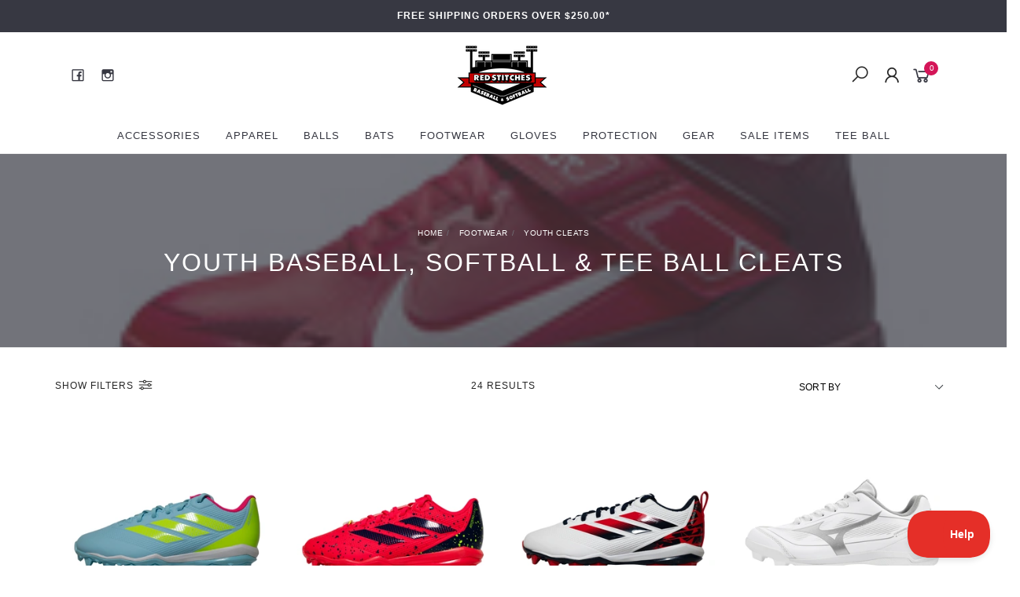

--- FILE ---
content_type: text/html; charset=utf-8
request_url: https://www.redstitches.com.au/footwear/youth-cleats/
body_size: 19045
content:
<!DOCTYPE html>
<html lang="en">
<head itemscope itemtype="http://schema.org/WebSite">
	<meta http-equiv="Content-Type" content="text/html; charset=utf-8"/>
<meta name="keywords" content="Footwear Youth Cleats"/>
<meta name="description" content="Shop for Youth Baseball, Softball and Tee Ball cleats online at Red Stitches. Large range of colours and styles to choose from and sizes starting from Kids 13 up to size 15.0"/>
<meta name="viewport" content="width=device-width, initial-scale=1.0, user-scalable=0"/>
<meta property="og:image" content="https://www.redstitches.com.au/assets/website_logo.png"/>
<meta property="og:title" content="Moulded TPU Youth Baseball Softball &amp; Tee Ball Cleats"/>
<meta property="og:site_name" content="Red Stitches Baseball and Softball"/>
<meta property="og:type" content="website"/>
<meta property="og:url" content="https://www.redstitches.com.au/footwear/youth-cleats/"/>
<meta property="og:description" content="Shop for Youth Baseball, Softball and Tee Ball cleats online at Red Stitches. Large range of colours and styles to choose from and sizes starting from Kids 13 up to size 15.0"/>

<title itemprop='name'>Moulded TPU Youth Baseball Softball &amp; Tee Ball Cleats</title>
<link rel="canonical" href="https://www.redstitches.com.au/footwear/youth-cleats/" itemprop="url"/>
<link rel="shortcut icon" href="/assets/favicon_logo.png?1767675539"/>
<link rel="stylesheet" type="text/css" href="https://maxcdn.bootstrapcdn.com/font-awesome/4.7.0/css/font-awesome.min.css" media="all"/>
<link rel="stylesheet" type="text/css" href="https://cdn.neto.com.au/assets/neto-cdn/jquery_ui/1.11.1/css/custom-theme/jquery-ui-1.8.18.custom.css" media="all"/>
<link rel="stylesheet" type="text/css" href="https://cdn.neto.com.au/assets/neto-cdn/fancybox/2.1.5/jquery.fancybox.css" media="all"/>
<link class="theme-selector" rel="stylesheet" type="text/css" href="/assets/themes/twenty3/css/app.css?1767675539" media="all"/>
<link rel="stylesheet" type="text/css" href="/assets/themes/twenty3/css/style.css?1767675539" media="all"/>
<link rel="stylesheet" type="text/css" href="/assets/themes/twenty3/js/slick/slick.css?1767675539"/>
<link rel="stylesheet" type="text/css" href="/assets/themes/twenty3/js/slick/slick-theme.css?1767675539"/>
<!--<link href="https://fonts.googleapis.com/css?family=Montserrat:300,400,500,600,700" rel="stylesheet">
<link href="https://fonts.googleapis.com/css?family=Muli:400,600,700,800" rel="stylesheet">-->
<link rel="stylesheet" href="https://maxcdn.icons8.com/fonts/line-awesome/1.1/css/line-awesome-font-awesome.min.css">
<!--[if lte IE 8]>
	<script type="text/javascript" src="https://cdn.neto.com.au/assets/neto-cdn/html5shiv/3.7.0/html5shiv.js"></script>
	<script type="text/javascript" src="https://cdn.neto.com.au/assets/neto-cdn/respond.js/1.3.0/respond.min.js"></script>
<![endif]-->
<!-- Begin: Script 103 -->
<meta name="google-site-verification" content="_JOfOwEkkDvgLoE2v2okZBwScSkr-6ncgbyMUFosWoA" />
<!-- End: Script 103 -->
<!-- Begin: Script 104 -->
<meta name="msvalidate.01" content="B3589C8E6FE8C02C60B48848B0B857A6" />
<!-- End: Script 104 -->
<!-- Begin: Script 120 -->
<script type="text/javascript">!function(e,t,n){function a(){var e=t.getElementsByTagName("script")[0],n=t.createElement("script");n.type="text/javascript",n.async=!0,n.src="https://beacon-v2.helpscout.net",e.parentNode.insertBefore(n,e)}if(e.Beacon=n=function(t,n,a){e.Beacon.readyQueue.push({method:t,options:n,data:a})},n.readyQueue=[],"complete"===t.readyState)return a();e.attachEvent?e.attachEvent("onload",a):e.addEventListener("load",a,!1)}(window,document,window.Beacon||function(){});</script>
<script type="text/javascript">window.Beacon('init', 'a24d5577-3268-42ad-a4b9-df2752feef54')</script>
<!-- End: Script 120 -->
<!-- Begin: Script 121 -->
<!-- Global site tag (gtag.js) - Google Analytics -->
<script async src="https://www.googletagmanager.com/gtag/js?id=G-B71YF3WERK"></script>
<script>
  window.dataLayer = window.dataLayer || [];
  function gtag(){dataLayer.push(arguments);}
  gtag('js', new Date());
    gtag('config', 'G-B71YF3WERK', {
      send_page_view: false
    });
</script>
<!-- End: Script 121 -->
<!-- Begin: Script 122 -->
<script
src="https://www.paypal.com/sdk/js?client-id=AUznT8ef3ysfYLDZhx9wbQBz7NTWxytoXZ4gIH75MpW5fh2loAhjhiU5YoywSPLgo864FFdDKZM5WnMn&currency=AUD&components=messages"
data-namespace="PayPalSDK">
</script>
<!-- End: Script 122 -->


</head>

<body id="n_category" class="n_twenty3">
	<a href="#main-content" class="sr-only sr-only-focusable">Skip to main content</a>

	<!-- Announcement -->
	<section id="wrapper-announcement">
			<div class="container text-center">
				<div class="row"><div class="col-xs-12">
					<a href="/blog/our-blog/free-shipping/">
						<span>Free shipping orders over $250.00*</span>
					</a>
				</div></div>
			</div>
		</section>

	<!-- Header -->
	<header id="wrapper-header">
		<div class="container hidden-xs hidden-sm">
			<!-- Social Icons -->
			<div class="wrapper-social col-sm-4">
				<ul class="list-inline list-social navbar-left" itemscope itemtype="http://schema.org/Organization">
					<li><a itemprop="sameAs" href="https://www.facebook.com/Red-Stitches-Baseball-And-Softball-115867661830314/" target="_blank"><i class="fa fa-facebook text-facebook"></i></a></li>
					<li><a itemprop="sameAs" href="https://www.instagram.com/red_stitches_baseball_softball/" target="_blank"><i class="fa fa-instagram text-instagram"></i></a></li>
					</ul>
			</div>

			<!-- Logo -->
			<div class="wrapper-logo col-sm-4 text-center">
				<a href="https://www.redstitches.com.au" title="Red Stitches Pty Limited">
					<img class="logo" src="/assets/website_logo.png" alt="Red Stitches Pty Limited"/>
				</a>
			</div>

			<div class="wrapper-utility col-sm-4 text-right">
				<!-- Search -->
				<div class="header-search">
					<button class="search-btn" type="button" data-toggle="collapse" data-target="#searchToggle" aria-expanded="true"><i class="fa fa-search"></i></button>
				</div>

				<!-- Accounts Menu -->
				<div class="header-account">
					<div class="wrapper-accounts hidden-xs btn-group">
							<span nloader-content-id="gNY4yLEXPURhwFGts7OB5U4vRdLXTeKMX55d6dv7UN04aRuy77rwMz-AvD2G3RY79UGsf-03B6tEwCHzjdbuxA" nloader-content="[base64]" nloader-data="lhmgWUEuwCmCo1ak0rUatYjoC7XiTbnEd-rOlfxOR0U"></span></ul>
					</div>
				</div>

				<!-- Cart -->
				<div id="header-cart">
					<a href="#" data-toggle="dropdown" id="cartcontentsheader">
						<i class="fa fa-shopping-cart" aria-hidden="true"></i> <span rel="a2c_item_count">0</span></span></a>
					<ul class="dropdown-menu">
						<li class="box" id="neto-dropdown">
							<div class="body padding" id="cartcontents"></div>
							<div class="footer"></div>
						</li>
					</ul>
				</div>
			</div>
		</div>

		<!-- Desktop Menu -->
		<section id="wrapper-staticmenu" class="navbar-responsive-collapse hidden-xs hidden-sm">
			<div class="container">
				<ul class="nav navbar-nav category-menu">
							<li class="lvl-1 dropdown dropdown-hover">
											<a href="https://www.redstitches.com.au/accessories" class="ease dropdown-toggle">Accessories <i class="fa fa-angle-down" aria-hidden="true"></i></a>
											<ul class="dropdown-menu level2">
													<li class="lvl-2 "> <a href="https://www.redstitches.com.au/gift-novelty" class="ease nuhover dropdown-toggle">Gift and Novelty</a>
											</li><li class="lvl-2 "> <a href="https://www.redstitches.com.au/accessories/arm-care/" class="ease nuhover dropdown-toggle">Arm Care</a>
											</li><li class="lvl-2 "> <a href="https://www.redstitches.com.au/coaches-accessories/" class="ease nuhover dropdown-toggle">Coaches Accessories</a>
											</li><li class="lvl-2 "> <a href="https://www.redstitches.com.au/accessories/e-gift-vouchers/" class="ease nuhover dropdown-toggle">E-Gift Vouchers</a>
											</li><li class="lvl-2 "> <a href="https://www.redstitches.com.au/accessories/sunglasses/" class="ease nuhover dropdown-toggle">Sunglasses & Eye Black</a>
											</li>
												</ul>
											</li><li class="lvl-1 dropdown dropdown-hover">
											<a href="https://www.redstitches.com.au/apparel/" class="ease dropdown-toggle">Apparel <i class="fa fa-angle-down" aria-hidden="true"></i></a>
											<ul class="dropdown-menu level2">
													<li class="lvl-2 "> <a href="https://www.redstitches.com.au/pants/" class="ease nuhover dropdown-toggle">Pants</a>
											</li><li class="lvl-2 "> <a href="https://www.redstitches.com.au/apparel/Sleeves" class="ease nuhover dropdown-toggle">Sleeves</a>
											</li><li class="lvl-2 "> <a href="https://www.redstitches.com.au/apparel/sliding-shorts/" class="ease nuhover dropdown-toggle">Sliders</a>
											</li><li class="lvl-2 "> <a href="https://www.redstitches.com.au/apparel/socks-and-belts/" class="ease nuhover dropdown-toggle">Socks and Belts</a>
											</li><li class="lvl-2 "> <a href="https://www.redstitches.com.au/apparel/undershirts/" class="ease nuhover dropdown-toggle">Undershirts</a>
											</li>
												</ul>
											</li><li class="lvl-1 dropdown dropdown-hover">
											<a href="https://www.redstitches.com.au/balls/" class="ease dropdown-toggle">Balls <i class="fa fa-angle-down" aria-hidden="true"></i></a>
											<ul class="dropdown-menu level2">
													<li class="lvl-2 "> <a href="https://www.redstitches.com.au/balls/baseballs/" class="ease nuhover dropdown-toggle">Baseballs</a>
											</li><li class="lvl-2 "> <a href="https://www.redstitches.com.au/balls/softballs/" class="ease nuhover dropdown-toggle">Softballs</a>
											</li><li class="lvl-2 "> <a href="https://www.redstitches.com.au/training-balls/" class="ease nuhover dropdown-toggle">Training Balls</a>
											</li>
												</ul>
											</li><li class="lvl-1 dropdown dropdown-hover">
											<a href="https://www.redstitches.com.au/bats/" class="ease dropdown-toggle">Bats <i class="fa fa-angle-down" aria-hidden="true"></i></a>
											<ul class="dropdown-menu level2">
													<li class="lvl-2 "> <a href="https://www.redstitches.com.au/bat-grips-and-tapes/" class="ease nuhover dropdown-toggle">Bat Grips and Tapes</a>
											</li><li class="lvl-2 dropdown dropdown-hover"> <a href="https://www.redstitches.com.au/bats/baseball-bats/" class="ease nuhover dropdown-toggle">Baseball Bats</a>
											<ul class="dropdown-menu dropdown-menu-horizontal">
													<li class="lvl-3">
											<a href="https://www.redstitches.com.au/bats/baseball-bats/bbcor/">BBCOR Bats</a>
										</li><li class="lvl-3">
											<a href="https://www.redstitches.com.au/bats/baseball-bats/bpf1.15/">BPF1.15</a>
										</li><li class="lvl-3">
											<a href="https://www.redstitches.com.au/fungo-bats/">Fungo Bats</a>
										</li><li class="lvl-3">
											<a href="https://www.redstitches.com.au/bats/baseball-bats/t-ball-bats/">T-Ball Bats</a>
										</li><li class="lvl-3">
											<a href="https://www.redstitches.com.au/bats/baseball-bats/usa-approved/">USA Approved Bats</a>
										</li><li class="lvl-3">
											<a href="https://www.redstitches.com.au/bats/baseball-bats/wood/">Wood Bats</a>
										</li>
												</ul>
											</li><li class="lvl-2 dropdown dropdown-hover"> <a href="https://www.redstitches.com.au/bats/softball-bats/" class="ease nuhover dropdown-toggle">Softball Bats</a>
											<ul class="dropdown-menu dropdown-menu-horizontal">
													<li class="lvl-3">
											<a href="https://www.redstitches.com.au/bats/softball-bats/alloy-softball-bats/">Alloy Softball Bats</a>
										</li><li class="lvl-3">
											<a href="https://www.redstitches.com.au/bats/softball-bats/composite-softball-bats/">Composite Softball Bats</a>
										</li>
												</ul>
											</li>
												</ul>
											</li><li class="lvl-1 dropdown dropdown-hover">
											<a href="https://www.redstitches.com.au/Footwear/" class="ease dropdown-toggle">Footwear <i class="fa fa-angle-down" aria-hidden="true"></i></a>
											<ul class="dropdown-menu level2">
													<li class="lvl-2 "> <a href="https://www.redstitches.com.au/footwear/metal-cleats/" class="ease nuhover dropdown-toggle">Metal Cleats</a>
											</li><li class="lvl-2 "> <a href="https://www.redstitches.com.au/footwear/moulded-cleats/" class="ease nuhover dropdown-toggle">Moulded Cleats</a>
											</li><li class="lvl-2 "> <a href="https://www.redstitches.com.au/footwear/turfs-and-off-field/" class="ease nuhover dropdown-toggle">Turfs and Off Field</a>
											</li><li class="lvl-2 "> <a href="https://www.redstitches.com.au/footwear/womens-cleats/" class="ease nuhover dropdown-toggle">Womens Cleats</a>
											</li><li class="lvl-2 "> <a href="https://www.redstitches.com.au/footwear/youth-cleats/" class="ease nuhover dropdown-toggle">Youth Cleats</a>
											</li>
												</ul>
											</li><li class="lvl-1 dropdown dropdown-hover">
											<a href="https://www.redstitches.com.au/gloves/" class="ease dropdown-toggle">Gloves <i class="fa fa-angle-down" aria-hidden="true"></i></a>
											<ul class="dropdown-menu level2">
													<li class="lvl-2 dropdown dropdown-hover"> <a href="https://www.redstitches.com.au/gloves/baseball-gloves/" class="ease nuhover dropdown-toggle">Baseball Gloves</a>
											<ul class="dropdown-menu dropdown-menu-horizontal">
													<li class="lvl-3">
											<a href="https://www.redstitches.com.au/gloves/baseball-gloves/baseball-catchers-mitts/">Baseball Catchers Mitts</a>
										</li><li class="lvl-3">
											<a href="https://www.redstitches.com.au/gloves/baseball-gloves/baseball-infield-gloves/">Baseball Infield Gloves</a>
										</li><li class="lvl-3">
											<a href="https://www.redstitches.com.au/gloves/baseball-gloves/baseball-outfield-gloves/">Baseball Outfield Gloves</a>
										</li><li class="lvl-3">
											<a href="https://www.redstitches.com.au/gloves/baseball-gloves/baseball-pitchers-gloves/">Baseball Pitchers Gloves</a>
										</li><li class="lvl-3">
											<a href="https://www.redstitches.com.au/gloves/baseball-gloves/first-base-mitts/">First Base Mitts</a>
										</li>
												</ul>
											</li><li class="lvl-2 dropdown dropdown-hover"> <a href="https://www.redstitches.com.au/gloves/softball-gloves/" class="ease nuhover dropdown-toggle">Softball Gloves</a>
											<ul class="dropdown-menu dropdown-menu-horizontal">
													<li class="lvl-3">
											<a href="https://www.redstitches.com.au/gloves/softball-gloves/softball-catchers-mitts/">Softball Catchers Mitts</a>
										</li>
												</ul>
											</li><li class="lvl-2 "> <a href="https://www.redstitches.com.au/gloves/youth-gloves/" class="ease nuhover dropdown-toggle">Youth Gloves</a>
											</li><li class="lvl-2 "> <a href="https://www.redstitches.com.au/t-ball-gloves/" class="ease nuhover dropdown-toggle">T-Ball Gloves</a>
											</li><li class="lvl-2 "> <a href="https://www.redstitches.com.au/rawlings-pro-preferred/" class="ease nuhover dropdown-toggle">Rawlings Pro Preferred</a>
											</li><li class="lvl-2 "> <a href="https://www.redstitches.com.au/Rawlings-Heart-of-the-Hide" class="ease nuhover dropdown-toggle">Rawlings Heart of the Hide</a>
											</li><li class="lvl-2 "> <a href="https://www.redstitches.com.au/wilson-a2000" class="ease nuhover dropdown-toggle">Wilson A2000</a>
											</li><li class="lvl-2 "> <a href="https://www.redstitches.com.au/wilson-a2k/" class="ease nuhover dropdown-toggle">Wilson A2K</a>
											</li><li class="lvl-2 "> <a href="https://www.redstitches.com.au/gloves/glove-care/" class="ease nuhover dropdown-toggle">Glove Care</a>
											</li><li class="lvl-2 "> <a href="https://www.redstitches.com.au/gloves/custom-gloves/" class="ease nuhover dropdown-toggle">Custom Gloves</a>
											</li><li class="lvl-2 "> <a href="https://www.redstitches.com.au/gloves/mizuno-pro-select-prime-elite/" class="ease nuhover dropdown-toggle">Mizuno Pro Select & Prime Elite</a>
											</li><li class="lvl-2 "> <a href="https://www.redstitches.com.au/premium-youth-gloves/" class="ease nuhover dropdown-toggle">Premium Youth Gloves</a>
											</li>
												</ul>
											</li><li class="lvl-1 dropdown dropdown-hover">
											<a href="https://www.redstitches.com.au/protection/" class="ease dropdown-toggle">Protection <i class="fa fa-angle-down" aria-hidden="true"></i></a>
											<ul class="dropdown-menu level2">
													<li class="lvl-2 "> <a href="https://www.redstitches.com.au/protection/batting-helmet-accessories/" class="ease nuhover dropdown-toggle">Batting Helmet Accessories</a>
											</li><li class="lvl-2 "> <a href="https://www.redstitches.com.au/protection/batting-helmets/" class="ease nuhover dropdown-toggle">Batting Helmets</a>
											</li><li class="lvl-2 "> <a href="https://www.redstitches.com.au/baseball-elbow-guards/" class="ease nuhover dropdown-toggle">Baseball Elbow Guards</a>
											</li><li class="lvl-2 "> <a href="https://www.redstitches.com.au/protection/batters-protection/" class="ease nuhover dropdown-toggle">Batters Protection</a>
											</li><li class="lvl-2 "> <a href="https://www.redstitches.com.au/protection/coaches-helmets/" class="ease nuhover dropdown-toggle">Coaches Helmets</a>
											</li><li class="lvl-2 "> <a href="https://www.redstitches.com.au/protection/fielders-protection/" class="ease nuhover dropdown-toggle">Fielders Protection</a>
											</li><li class="lvl-2 "> <a href="https://www.redstitches.com.au/protection/groin-protectors/" class="ease nuhover dropdown-toggle">Groin Protectors</a>
											</li><li class="lvl-2 "> <a href="https://www.redstitches.com.au/protection/sliding-mitts/" class="ease nuhover dropdown-toggle">Sliding Mitts</a>
											</li>
												</ul>
											</li><li class="lvl-1 dropdown dropdown-hover">
											<a href="https://www.redstitches.com.au/gear/" class="ease dropdown-toggle">Gear <i class="fa fa-angle-down" aria-hidden="true"></i></a>
											<ul class="dropdown-menu level2">
													<li class="lvl-2 dropdown dropdown-hover"> <a href="https://www.redstitches.com.au/bags/" class="ease nuhover dropdown-toggle">Bags</a>
											<ul class="dropdown-menu dropdown-menu-horizontal">
													<li class="lvl-3">
											<a href="https://www.redstitches.com.au/bags/backpacks/">Backpacks</a>
										</li><li class="lvl-3">
											<a href="https://www.redstitches.com.au/bags/catchers-bags/">Catchers Bags</a>
										</li><li class="lvl-3">
											<a href="https://www.redstitches.com.au/bags/player-bags/">Player Bags</a>
										</li><li class="lvl-3">
											<a href="https://www.redstitches.com.au/bags/team-bags/">Team Bags</a>
										</li><li class="lvl-3">
											<a href="https://www.redstitches.com.au/bags/umpire-bags/">Umpire Bags</a>
										</li><li class="lvl-3">
											<a href="https://www.redstitches.com.au/bags/wheeled-bags/">Wheeled Bags</a>
										</li>
												</ul>
											</li><li class="lvl-2 "> <a href="https://www.redstitches.com.au/batting-gloves/" class="ease nuhover dropdown-toggle">Batting Gloves</a>
											</li><li class="lvl-2 dropdown dropdown-hover"> <a href="https://www.redstitches.com.au/catchers/" class="ease nuhover dropdown-toggle">Catchers</a>
											<ul class="dropdown-menu dropdown-menu-horizontal">
													<li class="lvl-3">
											<a href="https://www.redstitches.com.au/catchers/catchers-accessories/">Catchers Accessories</a>
										</li><li class="lvl-3">
											<a href="https://www.redstitches.com.au/catchers/catchers-masks-and-helmets/">Catchers Masks and Helmets</a>
										</li><li class="lvl-3">
											<a href="https://www.redstitches.com.au/catchers/catchers-sets/">Catchers Sets</a>
										</li>
												</ul>
											</li><li class="lvl-2 "> <a href="https://www.redstitches.com.au/field-equipment" class="ease nuhover dropdown-toggle">Field and Club Equipment</a>
											</li><li class="lvl-2 "> <a href="https://www.redstitches.com.au/scoring" class="ease nuhover dropdown-toggle">Scoring</a>
											</li><li class="lvl-2 dropdown dropdown-hover"> <a href="https://www.redstitches.com.au/training/" class="ease nuhover dropdown-toggle">Training</a>
											<ul class="dropdown-menu dropdown-menu-horizontal">
													<li class="lvl-3">
											<a href="https://www.redstitches.com.au/batting-tees/">Batting Tees</a>
										</li>
												</ul>
											</li><li class="lvl-2 "> <a href="https://www.redstitches.com.au/Umpire" class="ease nuhover dropdown-toggle">Umpire</a>
											</li><li class="lvl-2 "> <a href="https://www.redstitches.com.au/gear/zooka/" class="ease nuhover dropdown-toggle">Zooka</a>
											</li><li class="lvl-2 "> <a href="https://www.redstitches.com.au/field-and-club-equipment/bases-home-plates-and-pitchers-rubbers/" class="ease nuhover dropdown-toggle">Bases, Home Plates and Pitchers Rubbers</a>
											</li><li class="lvl-2 "> <a href="https://www.redstitches.com.au/equipment/pocket-radar/" class="ease nuhover dropdown-toggle">Pocket Radar</a>
											</li>
												</ul>
											</li><li class="lvl-1 ">
											<a href="https://www.redstitches.com.au/sale-items/" class="ease ">Sale Items </a>
											</li><li class="lvl-1 ">
											<a href="https://www.redstitches.com.au/tee-ball/" class="ease ">Tee Ball </a>
											</li>
							</ul>
				</div>
		</section>
	</header>

	<!-- MOBILE -->
	<div class="wrapper-mob-header visible-xs visible-sm">
		<div class="mob-logo">
			<a href="https://www.redstitches.com.au" title="Red Stitches Pty Limited">
				<img class="logo" src="/assets/website_logo.png" alt="Red Stitches Pty Limited"/>
			</a>
		</div>
		<div class="mob-links">
			<span class="mob-search">
				<button class="search-btn" type="button" data-toggle="collapse" data-target="#searchToggle" aria-expanded="true"><i class="fa fa-search"></i></button>
			</span>
			<span class="mob-cart">
				<a href="https://www.redstitches.com.au/_mycart?tkn=cart&ts=1768989800715038" aria-label="Shopping cart">
					<div><i class="fa fa-shopping-cart" aria-hidden="true"></i></div>
					<span class="cart-count text-center" rel="a2c_item_count">0</span>
				</a>
			</span>
			<span class="mob-menu">
				<button class="navbar-slide-toggler navbar-toggler" type="button">
					<span class="h2"><i class="fa fa-bars"></i></span>
				</button>
			</span>
		</div>
	</div>

	<!-- Mobile Menu Script -->
	


	<!-- Mobile Menu -->
	<div class="overlay"></div>
	<div id="mobile-menu" class="visible-xs visible-sm">
		<div class="content-inner">
			<!-- Cart & Account -->
			<div class="account-btn">
				<a href="https://www.redstitches.com.au/_myacct" class="btn btn-default" aria-label="Account">
					<i class="fa fa-user"></i> <span nloader-content-id="YEj0mwD62B8qR_MWMfVD0B_MB_cAbh7y25tw21S7tWw4aRuy77rwMz-AvD2G3RY79UGsf-03B6tEwCHzjdbuxA" nloader-content="FQsUpnbMNvPcVIKnuKqM-Q7sTT2wHWDEZ6ivebzDV1kaGl7-ymTDKCT5S6vd4sR8nRcwydVVIWDkPXoXVJEqFP3xoMjR0JBan2TOI1x1x-0" nloader-data="lhmgWUEuwCmCo1ak0rUatYjoC7XiTbnEd-rOlfxOR0U"></span></a>
				<a class="navbar-slide-toggler navbar-toggler closebtn btn btn-default">
					<i class="fa fa-times"></i>
				</a>
			</div>

			<div class="navbar-collapse navbar-responsive-collapse">
				<ul class="nav navbar-nav" id="mob-menu">
							<li class="lvl-1">
											<div class="menu-level-wrapper">
				 										<a href="https://www.redstitches.com.au/accessories" class="collapsed mob-drop">Accessories</a>
												 		<span data-toggle="collapse" data-parent="#mob-menu" href="#mob-menu-136" class="collapsed mob-drop"></span>
													</div>
													<ul id="mob-menu-136" class="panel-collapse collapse collapse-menu">
														<li class="lvl-2 ">
											<div class="menu-level-wrapper">
														<a href="https://www.redstitches.com.au/gift-novelty">Gift and Novelty</a>
													</div>
											</li><li class="lvl-2 ">
											<div class="menu-level-wrapper">
														<a href="https://www.redstitches.com.au/accessories/arm-care/">Arm Care</a>
													</div>
											</li><li class="lvl-2 ">
											<div class="menu-level-wrapper">
														<a href="https://www.redstitches.com.au/coaches-accessories/">Coaches Accessories</a>
													</div>
											</li><li class="lvl-2 ">
											<div class="menu-level-wrapper">
														<a href="https://www.redstitches.com.au/accessories/e-gift-vouchers/">E-Gift Vouchers</a>
													</div>
											</li><li class="lvl-2 ">
											<div class="menu-level-wrapper">
														<a href="https://www.redstitches.com.au/accessories/sunglasses/">Sunglasses & Eye Black</a>
													</div>
											</li>
													</ul>
											</li><li class="lvl-1">
											<div class="menu-level-wrapper">
				 										<a href="https://www.redstitches.com.au/apparel/" class="collapsed mob-drop">Apparel</a>
												 		<span data-toggle="collapse" data-parent="#mob-menu" href="#mob-menu-119" class="collapsed mob-drop"></span>
													</div>
													<ul id="mob-menu-119" class="panel-collapse collapse collapse-menu">
														<li class="lvl-2 ">
											<div class="menu-level-wrapper">
														<a href="https://www.redstitches.com.au/pants/">Pants</a>
													</div>
											</li><li class="lvl-2 ">
											<div class="menu-level-wrapper">
														<a href="https://www.redstitches.com.au/apparel/Sleeves">Sleeves</a>
													</div>
											</li><li class="lvl-2 ">
											<div class="menu-level-wrapper">
														<a href="https://www.redstitches.com.au/apparel/sliding-shorts/">Sliders</a>
													</div>
											</li><li class="lvl-2 ">
											<div class="menu-level-wrapper">
														<a href="https://www.redstitches.com.au/apparel/socks-and-belts/">Socks and Belts</a>
													</div>
											</li><li class="lvl-2 ">
											<div class="menu-level-wrapper">
														<a href="https://www.redstitches.com.au/apparel/undershirts/">Undershirts</a>
													</div>
											</li>
													</ul>
											</li><li class="lvl-1">
											<div class="menu-level-wrapper">
				 										<a href="https://www.redstitches.com.au/balls/" class="collapsed mob-drop">Balls</a>
												 		<span data-toggle="collapse" data-parent="#mob-menu" href="#mob-menu-128" class="collapsed mob-drop"></span>
													</div>
													<ul id="mob-menu-128" class="panel-collapse collapse collapse-menu">
														<li class="lvl-2 ">
											<div class="menu-level-wrapper">
														<a href="https://www.redstitches.com.au/balls/baseballs/">Baseballs</a>
													</div>
											</li><li class="lvl-2 ">
											<div class="menu-level-wrapper">
														<a href="https://www.redstitches.com.au/balls/softballs/">Softballs</a>
													</div>
											</li><li class="lvl-2 ">
											<div class="menu-level-wrapper">
														<a href="https://www.redstitches.com.au/training-balls/">Training Balls</a>
													</div>
											</li>
													</ul>
											</li><li class="lvl-1">
											<div class="menu-level-wrapper">
				 										<a href="https://www.redstitches.com.au/bats/" class="collapsed mob-drop">Bats</a>
												 		<span data-toggle="collapse" data-parent="#mob-menu" href="#mob-menu-107" class="collapsed mob-drop"></span>
													</div>
													<ul id="mob-menu-107" class="panel-collapse collapse collapse-menu">
														<li class="lvl-2 ">
											<div class="menu-level-wrapper">
														<a href="https://www.redstitches.com.au/bat-grips-and-tapes/">Bat Grips and Tapes</a>
													</div>
											</li><li class="lvl-2 dropdown dropdown-hover">
											<div class="menu-level-wrapper">
														<a href="https://www.redstitches.com.au/bats/baseball-bats/" class="collapsed mob-drop">Baseball Bats</a>
														<span data-toggle="collapse" data-parent="#mob-menu" href="#mob-menu-108" class="collapsed mob-drop"></span>
													</div>
													<ul id="mob-menu-108" class="panel-collapse collapse collapse-menu">
														<li class="lvl-3">
												<a href="https://www.redstitches.com.au/bats/baseball-bats/bbcor/">BBCOR Bats</a>
											</li><li class="lvl-3">
												<a href="https://www.redstitches.com.au/bats/baseball-bats/bpf1.15/">BPF1.15</a>
											</li><li class="lvl-3">
												<a href="https://www.redstitches.com.au/fungo-bats/">Fungo Bats</a>
											</li><li class="lvl-3">
												<a href="https://www.redstitches.com.au/bats/baseball-bats/t-ball-bats/">T-Ball Bats</a>
											</li><li class="lvl-3">
												<a href="https://www.redstitches.com.au/bats/baseball-bats/usa-approved/">USA Approved Bats</a>
											</li><li class="lvl-3">
												<a href="https://www.redstitches.com.au/bats/baseball-bats/wood/">Wood Bats</a>
											</li>
													</ul>
											</li><li class="lvl-2 dropdown dropdown-hover">
											<div class="menu-level-wrapper">
														<a href="https://www.redstitches.com.au/bats/softball-bats/" class="collapsed mob-drop">Softball Bats</a>
														<span data-toggle="collapse" data-parent="#mob-menu" href="#mob-menu-109" class="collapsed mob-drop"></span>
													</div>
													<ul id="mob-menu-109" class="panel-collapse collapse collapse-menu">
														<li class="lvl-3">
												<a href="https://www.redstitches.com.au/bats/softball-bats/alloy-softball-bats/">Alloy Softball Bats</a>
											</li><li class="lvl-3">
												<a href="https://www.redstitches.com.au/bats/softball-bats/composite-softball-bats/">Composite Softball Bats</a>
											</li>
													</ul>
											</li>
													</ul>
											</li><li class="lvl-1">
											<div class="menu-level-wrapper">
				 										<a href="https://www.redstitches.com.au/Footwear/" class="collapsed mob-drop">Footwear</a>
												 		<span data-toggle="collapse" data-parent="#mob-menu" href="#mob-menu-126" class="collapsed mob-drop"></span>
													</div>
													<ul id="mob-menu-126" class="panel-collapse collapse collapse-menu">
														<li class="lvl-2 ">
											<div class="menu-level-wrapper">
														<a href="https://www.redstitches.com.au/footwear/metal-cleats/">Metal Cleats</a>
													</div>
											</li><li class="lvl-2 ">
											<div class="menu-level-wrapper">
														<a href="https://www.redstitches.com.au/footwear/moulded-cleats/">Moulded Cleats</a>
													</div>
											</li><li class="lvl-2 ">
											<div class="menu-level-wrapper">
														<a href="https://www.redstitches.com.au/footwear/turfs-and-off-field/">Turfs and Off Field</a>
													</div>
											</li><li class="lvl-2 ">
											<div class="menu-level-wrapper">
														<a href="https://www.redstitches.com.au/footwear/womens-cleats/">Womens Cleats</a>
													</div>
											</li><li class="lvl-2 ">
											<div class="menu-level-wrapper">
														<a href="https://www.redstitches.com.au/footwear/youth-cleats/">Youth Cleats</a>
													</div>
											</li>
													</ul>
											</li><li class="lvl-1">
											<div class="menu-level-wrapper">
				 										<a href="https://www.redstitches.com.au/gloves/" class="collapsed mob-drop">Gloves</a>
												 		<span data-toggle="collapse" data-parent="#mob-menu" href="#mob-menu-122" class="collapsed mob-drop"></span>
													</div>
													<ul id="mob-menu-122" class="panel-collapse collapse collapse-menu">
														<li class="lvl-2 dropdown dropdown-hover">
											<div class="menu-level-wrapper">
														<a href="https://www.redstitches.com.au/gloves/baseball-gloves/" class="collapsed mob-drop">Baseball Gloves</a>
														<span data-toggle="collapse" data-parent="#mob-menu" href="#mob-menu-178" class="collapsed mob-drop"></span>
													</div>
													<ul id="mob-menu-178" class="panel-collapse collapse collapse-menu">
														<li class="lvl-3">
												<a href="https://www.redstitches.com.au/gloves/baseball-gloves/baseball-catchers-mitts/">Baseball Catchers Mitts</a>
											</li><li class="lvl-3">
												<a href="https://www.redstitches.com.au/gloves/baseball-gloves/baseball-infield-gloves/">Baseball Infield Gloves</a>
											</li><li class="lvl-3">
												<a href="https://www.redstitches.com.au/gloves/baseball-gloves/baseball-outfield-gloves/">Baseball Outfield Gloves</a>
											</li><li class="lvl-3">
												<a href="https://www.redstitches.com.au/gloves/baseball-gloves/baseball-pitchers-gloves/">Baseball Pitchers Gloves</a>
											</li><li class="lvl-3">
												<a href="https://www.redstitches.com.au/gloves/baseball-gloves/first-base-mitts/">First Base Mitts</a>
											</li>
													</ul>
											</li><li class="lvl-2 dropdown dropdown-hover">
											<div class="menu-level-wrapper">
														<a href="https://www.redstitches.com.au/gloves/softball-gloves/" class="collapsed mob-drop">Softball Gloves</a>
														<span data-toggle="collapse" data-parent="#mob-menu" href="#mob-menu-181" class="collapsed mob-drop"></span>
													</div>
													<ul id="mob-menu-181" class="panel-collapse collapse collapse-menu">
														<li class="lvl-3">
												<a href="https://www.redstitches.com.au/gloves/softball-gloves/softball-catchers-mitts/">Softball Catchers Mitts</a>
											</li>
													</ul>
											</li><li class="lvl-2 ">
											<div class="menu-level-wrapper">
														<a href="https://www.redstitches.com.au/gloves/youth-gloves/">Youth Gloves</a>
													</div>
											</li><li class="lvl-2 ">
											<div class="menu-level-wrapper">
														<a href="https://www.redstitches.com.au/t-ball-gloves/">T-Ball Gloves</a>
													</div>
											</li><li class="lvl-2 ">
											<div class="menu-level-wrapper">
														<a href="https://www.redstitches.com.au/rawlings-pro-preferred/">Rawlings Pro Preferred</a>
													</div>
											</li><li class="lvl-2 ">
											<div class="menu-level-wrapper">
														<a href="https://www.redstitches.com.au/Rawlings-Heart-of-the-Hide">Rawlings Heart of the Hide</a>
													</div>
											</li><li class="lvl-2 ">
											<div class="menu-level-wrapper">
														<a href="https://www.redstitches.com.au/wilson-a2000">Wilson A2000</a>
													</div>
											</li><li class="lvl-2 ">
											<div class="menu-level-wrapper">
														<a href="https://www.redstitches.com.au/wilson-a2k/">Wilson A2K</a>
													</div>
											</li><li class="lvl-2 ">
											<div class="menu-level-wrapper">
														<a href="https://www.redstitches.com.au/gloves/glove-care/">Glove Care</a>
													</div>
											</li><li class="lvl-2 ">
											<div class="menu-level-wrapper">
														<a href="https://www.redstitches.com.au/gloves/custom-gloves/">Custom Gloves</a>
													</div>
											</li><li class="lvl-2 ">
											<div class="menu-level-wrapper">
														<a href="https://www.redstitches.com.au/gloves/mizuno-pro-select-prime-elite/">Mizuno Pro Select & Prime Elite</a>
													</div>
											</li><li class="lvl-2 ">
											<div class="menu-level-wrapper">
														<a href="https://www.redstitches.com.au/premium-youth-gloves/">Premium Youth Gloves</a>
													</div>
											</li>
													</ul>
											</li><li class="lvl-1">
											<div class="menu-level-wrapper">
				 										<a href="https://www.redstitches.com.au/protection/" class="collapsed mob-drop">Protection</a>
												 		<span data-toggle="collapse" data-parent="#mob-menu" href="#mob-menu-140" class="collapsed mob-drop"></span>
													</div>
													<ul id="mob-menu-140" class="panel-collapse collapse collapse-menu">
														<li class="lvl-2 ">
											<div class="menu-level-wrapper">
														<a href="https://www.redstitches.com.au/protection/batting-helmet-accessories/">Batting Helmet Accessories</a>
													</div>
											</li><li class="lvl-2 ">
											<div class="menu-level-wrapper">
														<a href="https://www.redstitches.com.au/protection/batting-helmets/">Batting Helmets</a>
													</div>
											</li><li class="lvl-2 ">
											<div class="menu-level-wrapper">
														<a href="https://www.redstitches.com.au/baseball-elbow-guards/">Baseball Elbow Guards</a>
													</div>
											</li><li class="lvl-2 ">
											<div class="menu-level-wrapper">
														<a href="https://www.redstitches.com.au/protection/batters-protection/">Batters Protection</a>
													</div>
											</li><li class="lvl-2 ">
											<div class="menu-level-wrapper">
														<a href="https://www.redstitches.com.au/protection/coaches-helmets/">Coaches Helmets</a>
													</div>
											</li><li class="lvl-2 ">
											<div class="menu-level-wrapper">
														<a href="https://www.redstitches.com.au/protection/fielders-protection/">Fielders Protection</a>
													</div>
											</li><li class="lvl-2 ">
											<div class="menu-level-wrapper">
														<a href="https://www.redstitches.com.au/protection/groin-protectors/">Groin Protectors</a>
													</div>
											</li><li class="lvl-2 ">
											<div class="menu-level-wrapper">
														<a href="https://www.redstitches.com.au/protection/sliding-mitts/">Sliding Mitts</a>
													</div>
											</li>
													</ul>
											</li><li class="lvl-1">
											<div class="menu-level-wrapper">
				 										<a href="https://www.redstitches.com.au/gear/" class="collapsed mob-drop">Gear</a>
												 		<span data-toggle="collapse" data-parent="#mob-menu" href="#mob-menu-235" class="collapsed mob-drop"></span>
													</div>
													<ul id="mob-menu-235" class="panel-collapse collapse collapse-menu">
														<li class="lvl-2 dropdown dropdown-hover">
											<div class="menu-level-wrapper">
														<a href="https://www.redstitches.com.au/bags/" class="collapsed mob-drop">Bags</a>
														<span data-toggle="collapse" data-parent="#mob-menu" href="#mob-menu-123" class="collapsed mob-drop"></span>
													</div>
													<ul id="mob-menu-123" class="panel-collapse collapse collapse-menu">
														<li class="lvl-3">
												<a href="https://www.redstitches.com.au/bags/backpacks/">Backpacks</a>
											</li><li class="lvl-3">
												<a href="https://www.redstitches.com.au/bags/catchers-bags/">Catchers Bags</a>
											</li><li class="lvl-3">
												<a href="https://www.redstitches.com.au/bags/player-bags/">Player Bags</a>
											</li><li class="lvl-3">
												<a href="https://www.redstitches.com.au/bags/team-bags/">Team Bags</a>
											</li><li class="lvl-3">
												<a href="https://www.redstitches.com.au/bags/umpire-bags/">Umpire Bags</a>
											</li><li class="lvl-3">
												<a href="https://www.redstitches.com.au/bags/wheeled-bags/">Wheeled Bags</a>
											</li>
													</ul>
											</li><li class="lvl-2 ">
											<div class="menu-level-wrapper">
														<a href="https://www.redstitches.com.au/batting-gloves/">Batting Gloves</a>
													</div>
											</li><li class="lvl-2 dropdown dropdown-hover">
											<div class="menu-level-wrapper">
														<a href="https://www.redstitches.com.au/catchers/" class="collapsed mob-drop">Catchers</a>
														<span data-toggle="collapse" data-parent="#mob-menu" href="#mob-menu-145" class="collapsed mob-drop"></span>
													</div>
													<ul id="mob-menu-145" class="panel-collapse collapse collapse-menu">
														<li class="lvl-3">
												<a href="https://www.redstitches.com.au/catchers/catchers-accessories/">Catchers Accessories</a>
											</li><li class="lvl-3">
												<a href="https://www.redstitches.com.au/catchers/catchers-masks-and-helmets/">Catchers Masks and Helmets</a>
											</li><li class="lvl-3">
												<a href="https://www.redstitches.com.au/catchers/catchers-sets/">Catchers Sets</a>
											</li>
													</ul>
											</li><li class="lvl-2 ">
											<div class="menu-level-wrapper">
														<a href="https://www.redstitches.com.au/field-equipment">Field and Club Equipment</a>
													</div>
											</li><li class="lvl-2 ">
											<div class="menu-level-wrapper">
														<a href="https://www.redstitches.com.au/scoring">Scoring</a>
													</div>
											</li><li class="lvl-2 dropdown dropdown-hover">
											<div class="menu-level-wrapper">
														<a href="https://www.redstitches.com.au/training/" class="collapsed mob-drop">Training</a>
														<span data-toggle="collapse" data-parent="#mob-menu" href="#mob-menu-130" class="collapsed mob-drop"></span>
													</div>
													<ul id="mob-menu-130" class="panel-collapse collapse collapse-menu">
														<li class="lvl-3">
												<a href="https://www.redstitches.com.au/batting-tees/">Batting Tees</a>
											</li>
													</ul>
											</li><li class="lvl-2 ">
											<div class="menu-level-wrapper">
														<a href="https://www.redstitches.com.au/Umpire">Umpire</a>
													</div>
											</li><li class="lvl-2 ">
											<div class="menu-level-wrapper">
														<a href="https://www.redstitches.com.au/gear/zooka/">Zooka</a>
													</div>
											</li><li class="lvl-2 ">
											<div class="menu-level-wrapper">
														<a href="https://www.redstitches.com.au/field-and-club-equipment/bases-home-plates-and-pitchers-rubbers/">Bases, Home Plates and Pitchers Rubbers</a>
													</div>
											</li><li class="lvl-2 ">
											<div class="menu-level-wrapper">
														<a href="https://www.redstitches.com.au/equipment/pocket-radar/">Pocket Radar</a>
													</div>
											</li>
													</ul>
											</li><li class="lvl-1">
											<div class="menu-level-wrapper">
														<a href="https://www.redstitches.com.au/sale-items/">Sale Items</a>
													</div>
											</li><li class="lvl-1">
											<div class="menu-level-wrapper">
														<a href="https://www.redstitches.com.au/tee-ball/">Tee Ball</a>
													</div>
											</li>
							</ul>
				</div>
		</div>
	</div>
	<div class="clear"></div>
	</div>

	<div id="searchToggle" class="collapse" aria-expanded="true">
		<form class="search-form" name="productsearch" method="get" action="/">
			<div class="form-group">
				<input type="hidden" name="rf" value="kw">
				<input class="form-control input-lg search-bar ajax_search" id="name_search" autocomplete="off" name="kw" value="" placeholder="Search our range..." type="search">
				<button type="submit" value="Search" class="search-btn-submit"><i class="fa fa-search"></i></button>
			</div>
			<button class="search-close-btn" type="button" data-toggle="collapse" data-target="#searchToggle" aria-expanded="true" aria-controls="collapseExample"><i class="fa fa-times" aria-hidden="true"></i></button>
		</form>
	</div>

	<!-- Main Content -->
	<div id="main-content" class="container" role="main"></div>
<div class="page-header fullwidth categorybanner" style="background:url('/assets/webshop/cms/97/297-1.jpg?1706674494') no-repeat center; background-size:cover;">
	<div class="container">
		<ul class="breadcrumb" itemscope itemtype="http://schema.org/BreadcrumbList">
					<li itemprop="itemListElement" itemscope itemtype="http://schema.org/ListItem">
						<a href="https://www.redstitches.com.au" itemprop="item"><span itemprop="name">Home</span></a>
						<meta itemprop="position" content="0" />
					</li><li itemprop="itemListElement" itemscope itemtype="http://schema.org/ListItem">
					<a href="/Footwear/" itemprop="item"><span itemprop="name">Footwear</span></a>
					<meta itemprop="position" content="1" />
				</li><li itemprop="itemListElement" itemscope itemtype="http://schema.org/ListItem">
					<a href="/footwear/youth-cleats/" itemprop="item"><span itemprop="name">Youth Cleats</span></a>
					<meta itemprop="position" content="2" />
				</li></ul>
		<h1>
			Youth Baseball, Softball &amp; Tee Ball Cleats
			
			</h1>
	</div>
</div>
<!-- Sub Cat images -->

<!-- End sub cat images -->
<div id="main-content" class="container fadeinslow" role="main">
		<!-- Product Thumbs -->
		<div class="row sort_container">
				<div class="col-xs-12 col-md-3">
						<a class="toggle-filters">
							<span>Show Filters</span>
						</a>
					</div>
					
				<div class="hidden-xs hidden-sm col-md-6 text-center ">
					<div class="btn-text"><p>24 Results</p></div>
				</div>
				<div class="col-md-3 hidden-xs hidden-sm ">
					<form method="get" class="form-horizontal" action="/footwear/youth-cleats/">
						<input name="rf" type="hidden" value="">
						<div class="form-group">
							<div class="col-xs-12">
								<select name="sortby" onChange="return this.form.submit();" class="form-control pull-right">
									<option value="title" selected="selected">Sort by</option>
									<option value="popular" >Sort by Most Popular</option>
									<option value="name" >Sort by Name</option>
									<option value="SKU" >Sort by SKU</option>
									<option value="lowest_price" >Sort by Lowest Price</option>
									<option value="highest_price" >Sort by Highest Price</option>
								</select>
							</div>
						</div>
					</form>
				</div>
			</div>

			<div class="row">
				<div class="filter-sidebar col-xs-12 col-md-3 hidden">
						<div class="sidebar-filters panel panel-default">
      <div class="visible-xs visible-sm panel-heading panel-heading-thumbnails">
        <h3 class="panel-title">Sort</h3>
      </div>
      <form method="get" class="visible-xs visible-sm form-horizontal" action="/footwear/youth-cleats/">
        <input name="rf" type="hidden" value="">
        <div class="form-group">
          <div class="col-xs-12">
            <select name="sortby" onChange="return this.form.submit();" class="form-control">
              <option value="title" selected="selected">Sort by</option>
              <option value="popular" >Most Popular</option>
              <option value="name" >Name</option>
              <option value="SKU" >SKU</option>
              <option value="lowest_price" >Lowest Price</option>
              <option value="highest_price" >Highest Price</option>
            </select>
          </div>
        </div>
      </form>
      <div class="panel-heading panel-heading-thumbnails">
        <h3 class="panel-title">Refine</h3>
      </div>
      <ul id="filters" class="list-group" role="group">
          <li class="list-group-item list-group-collapse filter-title" data-filtercode="26"><a data-toggle="collapse" data-parent="#side-filters" href="#side-filtervar-0">Cleat Type</a>
                <div id="side-filtervar-0" class="panel-collapse collapse sidefilter-categ list-group in">
                  <ul class="list-group"><li class="filter">
                      <a class="list-group-item" href="/footwear/youth-cleats/?rf=va&va=321" role="link" aria-label="Filter Cleat Type to Moulded"> Moulded <span class="text-muted">(8)</span></a>
                    </li>
              </ul>
                </div>
              </li><li class="list-group-item list-group-collapse filter-title" data-filtercode="5"><a data-toggle="collapse" data-parent="#side-filters" href="#side-filtervar-1">Colour</a>
                <div id="side-filtervar-1" class="panel-collapse collapse sidefilter-categ list-group in">
                  <ul class="list-group"><li class="filter filter-colour">
                            <a class="list-group-item" href="/footwear/youth-cleats/?rf=va&va=343" role="link" aria-label="Filter Colour to Yellow" style="background-color:#ffff00;" data-toggle="tooltip" data-placement="top" title="Yellow"><span class="hidden">Yellow</span></a>
                        </li>
              <li class="filter filter-colour">
                            <a class="list-group-item" href="/footwear/youth-cleats/?rf=va&va=453" role="link" aria-label="Filter Colour to White / Navy" style="background-image:url('https://www.redstitches.com.au/assets/itmspecific/453.jpg');" data-toggle="tooltip" data-placement="top" title="White / Navy"><span class="hidden">White / Navy</span></a>
                        </li>
              <li class="filter filter-colour">
                            <a class="list-group-item" href="/footwear/youth-cleats/?rf=va&va=39" role="link" aria-label="Filter Colour to White" style="background-color:#ffffff;" data-toggle="tooltip" data-placement="top" title="White"><span class="hidden">White</span></a>
                        </li>
              <li class="filter filter-colour">
                            <a class="list-group-item" href="/footwear/youth-cleats/?rf=va&va=28" role="link" aria-label="Filter Colour to Red" style="background-color:#ff0000;" data-toggle="tooltip" data-placement="top" title="Red"><span class="hidden">Red</span></a>
                        </li>
              <li class="filter filter-colour">
                            <a class="list-group-item" href="/footwear/youth-cleats/?rf=va&va=30" role="link" aria-label="Filter Colour to Green" style="background-color:#006a4e;" data-toggle="tooltip" data-placement="top" title="Green"><span class="hidden">Green</span></a>
                        </li>
              <li class="filter filter-colour">
                            <a class="list-group-item" href="/footwear/youth-cleats/?rf=va&va=359" role="link" aria-label="Filter Colour to Black / White" style="background-color:#000000;" data-toggle="tooltip" data-placement="top" title="Black / White"><span class="hidden">Black / White</span></a>
                        </li>
              <li class="filter filter-colour">
                            <a class="list-group-item" href="/footwear/youth-cleats/?rf=va&va=26" role="link" aria-label="Filter Colour to Black" style="background-color:#000000;" data-toggle="tooltip" data-placement="top" title="Black"><span class="hidden">Black</span></a>
                        </li>
              </ul>
                </div>
              </li><li class="list-group-item list-group-collapse filter-title" data-filtercode="25"><a data-toggle="collapse" data-parent="#side-filters" href="#side-filtervar-2">Shoe Size (US)</a>
                <div id="side-filtervar-2" class="panel-collapse collapse sidefilter-categ list-group in">
                  <ul class="list-group"><li class="filter">
                      <a class="list-group-item" href="/footwear/youth-cleats/?rf=va&va=593" role="link" aria-label="Filter Shoe Size (US) to Kids 10"> Kids 10 <span class="text-muted">(7)</span></a>
                    </li>
              <li class="filter">
                      <a class="list-group-item" href="/footwear/youth-cleats/?rf=va&va=594" role="link" aria-label="Filter Shoe Size (US) to Kids 11"> Kids 11 <span class="text-muted">(7)</span></a>
                    </li>
              <li class="filter">
                      <a class="list-group-item" href="/footwear/youth-cleats/?rf=va&va=595" role="link" aria-label="Filter Shoe Size (US) to Kids 12"> Kids 12 <span class="text-muted">(7)</span></a>
                    </li>
              <li class="filter">
                      <a class="list-group-item" href="/footwear/youth-cleats/?rf=va&va=811" role="link" aria-label="Filter Shoe Size (US) to Kids 13"> Kids 13 <span class="text-muted">(5)</span></a>
                    </li>
              <li class="filter">
                      <a class="list-group-item" href="/footwear/youth-cleats/?rf=va&va=150" role="link" aria-label="Filter Shoe Size (US) to 1.0"> 1.0 <span class="text-muted">(10)</span></a>
                    </li>
              <li class="filter">
                      <a class="list-group-item" href="/footwear/youth-cleats/?rf=va&va=590" role="link" aria-label="Filter Shoe Size (US) to 1.5"> 1.5 <span class="text-muted">(1)</span></a>
                    </li>
              <li class="filter">
                      <a class="list-group-item" href="/footwear/youth-cleats/?rf=va&va=151" role="link" aria-label="Filter Shoe Size (US) to 2.0"> 2.0 <span class="text-muted">(15)</span></a>
                    </li>
              <li class="filter">
                      <a class="list-group-item" href="/footwear/youth-cleats/?rf=va&va=591" role="link" aria-label="Filter Shoe Size (US) to 2.5"> 2.5 <span class="text-muted">(1)</span></a>
                    </li>
              <li class="filter">
                      <a class="list-group-item" href="/footwear/youth-cleats/?rf=va&va=152" role="link" aria-label="Filter Shoe Size (US) to 3.0"> 3.0 <span class="text-muted">(15)</span></a>
                    </li>
              <li class="filter">
                      <a class="list-group-item" href="/footwear/youth-cleats/?rf=va&va=176" role="link" aria-label="Filter Shoe Size (US) to 3.5"> 3.5 <span class="text-muted">(1)</span></a>
                    </li>
              <li class="filter">
                      <a class="list-group-item" href="/footwear/youth-cleats/?rf=va&va=153" role="link" aria-label="Filter Shoe Size (US) to 4.0"> 4.0 <span class="text-muted">(17)</span></a>
                    </li>
              <li class="filter">
                      <a class="list-group-item" href="/footwear/youth-cleats/?rf=va&va=592" role="link" aria-label="Filter Shoe Size (US) to 5.5"> 5.5 <span class="text-muted">(1)</span></a>
                    </li>
              <li class="filter">
                      <a class="list-group-item" href="/footwear/youth-cleats/?rf=va&va=154" role="link" aria-label="Filter Shoe Size (US) to 5.0"> 5.0 <span class="text-muted">(19)</span></a>
                    </li>
              <li class="filter">
                      <a class="list-group-item" href="/footwear/youth-cleats/?rf=va&va=155" role="link" aria-label="Filter Shoe Size (US) to 6.0"> 6.0 <span class="text-muted">(15)</span></a>
                    </li>
              <li class="filter">
                      <a class="list-group-item" href="/footwear/youth-cleats/?rf=va&va=156" role="link" aria-label="Filter Shoe Size (US) to 7.0"> 7.0 <span class="text-muted">(2)</span></a>
                    </li>
              </ul>
                </div>
              </li><li class="list-group-item list-group-collapse filter-title" data-filtercode="27"><a data-toggle="collapse" data-parent="#side-filters" href="#side-filtervar-3">Womens Shoe Size</a>
                <div id="side-filtervar-3" class="panel-collapse collapse sidefilter-categ list-group in">
                  <ul class="list-group"><li class="filter">
                      <a class="list-group-item" href="/footwear/youth-cleats/?rf=va&va=172" role="link" aria-label="Filter Womens Shoe Size to 6.0"> 6.0 <span class="text-muted">(1)</span></a>
                    </li>
              <li class="filter">
                      <a class="list-group-item" href="/footwear/youth-cleats/?rf=va&va=1046" role="link" aria-label="Filter Womens Shoe Size to 5.0"> 5.0 <span class="text-muted">(1)</span></a>
                    </li>
              <li class="filter">
                      <a class="list-group-item" href="/footwear/youth-cleats/?rf=va&va=1045" role="link" aria-label="Filter Womens Shoe Size to 4.0"> 4.0 <span class="text-muted">(1)</span></a>
                    </li>
              </ul>
                </div>
              </li>

          <li class="list-group-item list-group-collapse filter-title" data-filtercode=""><a data-toggle="collapse" data-parent="#side-filters" href="#side-filtervar-brand">Brand</a>
                <div id="side-filtervar-brand" class="panel-collapse collapse sidefilter-categ list-group in">
                  <ul class="list-group"><li class="filter" data-filtercode="brand">
                    <a href="/footwear/youth-cleats/?cn=218&rf=cn" class="list-group-item">Adidas <span class="text-muted">(4)</span></a>
                  </li><li class="filter" data-filtercode="brand">
                    <a href="/footwear/youth-cleats/?cn=115&rf=cn" class="list-group-item">Mizuno <span class="text-muted">(5)</span></a>
                  </li><li class="filter" data-filtercode="brand">
                    <a href="/footwear/youth-cleats/?cn=222&rf=cn" class="list-group-item">Nike <span class="text-muted">(7)</span></a>
                  </li><li class="filter" data-filtercode="brand">
                    <a href="/footwear/youth-cleats/?cn=183&rf=cn" class="list-group-item">Under Armour <span class="text-muted">(5)</span></a>
                  </li></ul>
                </div>
              </li>

          <li class="list-group-item list-group-collapse hidden-md hidden-lg filter-title"><a data-toggle="collapse" data-parent="#side-filters" href="#side-filtervar-price">Price</a>
                <div id="side-filtervar-price" class="panel-collapse collapse sidefilter-categ list-group in">
                  <ul class="list-group"><li class="filter hidden-md hidden-lg"><a class="list-group-item" href="/footwear/youth-cleats/?pr=0-75&rf=pr" role="link">$75 or below</a></li>
                  
                  
                  <li class="filter hidden-md hidden-lg"><a class="list-group-item" href="/footwear/youth-cleats/?pr=75-91&rf=pr" role="link">$75 to $91</a></li>
                  
                  <li class="filter hidden-md hidden-lg"><a class="list-group-item" href="/footwear/youth-cleats/?pr=91-107&rf=pr" role="link">$91 to $107</a></li>
                  
                  <li class="filter hidden-md hidden-lg"><a class="list-group-item" href="/footwear/youth-cleats/?pr=107-123&rf=pr" role="link">$107 to $123</a></li>
                  
                  
                  <li class="filter hidden-md hidden-lg"><a class="list-group-item" href="/footwear/youth-cleats/?pr=123-0&rf=pr" role="link">$123 or above</a></li></ul>
              </div>
            </li>

          <li class="list-group-item list-group-collapse hidden-sm hidden-xs filter-title"><a data-toggle="collapse" data-parent="#side-filters" href="#side-filtervar-pricerange">Price</a>
                <div id="side-filtervar-pricerange" class="panel-collapse collapse sidefilter-categ list-group in">
                  <ul class="pricefilterdrop list-group">
              <li class="list-group-item hidden-sm hidden-xs"><p id="price-range"></p>
                <p id="price-range-text" class="price_range"></p>
                <form id="pricesearch" method="get" action="/footwear/youth-cleats/">
                  <input type="hidden" name="rf" value="pr?rf=pr">
                  <input  name="pr" type="hidden" value="">
                  <input type="submit" value="Filter" class="btn btn-primary btn-xs"/>
                </form>
              </li></ul>
                </div>
              </li>
          <a href="https://www.redstitches.com.au/footwear/youth-cleats/" class="list-group-item"><i class="fa fa-refresh"></i> Clear all filters</a>
      </ul>
</div>


					</div>
				<div class="category-content col-xs-12 thumb"><article class="wrapper-thumbnail col-xxs-12 col-xs-6 col-sm-4 col-md-4 col-lg-3 fadeinslow" role="article" aria-label="Product Thumbnail">
	<div class="thumbnail" id="product201944xn1ug" itemscope itemtype="http://schema.org/Product">
		<meta itemprop="brand" content="Adidas"/>
		<meta itemprop="mpn" content="JR4858"/>
		<a href="https://www.redstitches.com.au/adidas-adizero-impact-2.0-youth-cleats-powder-blue" class="thumbnail-image">
			<img src="/assets/thumbL/JR4858.webp?20251212105444" itemprop="image" class="product-image" alt="Adidas AdiZero Impact 2.0 TPU Youth Cleats | Powder Blue" rel="itmimgJR4858">
		</a>
		<!--<div class="row"> -->
		<div class="caption">
			<h3 itemprop="name"><a href="https://www.redstitches.com.au/adidas-adizero-impact-2.0-youth-cleats-powder-blue" title="Adidas AdiZero Impact 2.0 TPU Youth Cleats | Powder Blue">Adidas AdiZero Impact 2.0 TPU Youth Cleats | Powder Blue</a></h3>
	<!--	</div> -->
		<div class="nColourList">
    
    </div>
<!-- Bat Size variants -->
<div class="size_list">
    
    </div>
<!-- </div> -->
<!-- Throw variants -->
<!--
<div class="size_list">
    
        </div>
    -->
    
    <!-- Throw variants 2 
    
<div class="size_list">
        
</div> -->

<!-- </div> -->
			<p class="price" itemprop="offers" itemscope itemtype="http://schema.org/Offer">
				<a href="https://www.redstitches.com.au/adidas-adizero-impact-2.0-youth-cleats-powder-blue">
				
						<span itemprop="price" content="99">$99.00 </span>
					<meta itemprop="priceCurrency" content="AUD">
				</a>
			</p>
			</div>

		
		
		</div>
</article>
<article class="wrapper-thumbnail col-xxs-12 col-xs-6 col-sm-4 col-md-4 col-lg-3 fadeinslow" role="article" aria-label="Product Thumbnail">
	<div class="thumbnail" id="product2019502n2uj" itemscope itemtype="http://schema.org/Product">
		<meta itemprop="brand" content="Adidas"/>
		<meta itemprop="mpn" content="JR4861"/>
		<a href="https://www.redstitches.com.au/adidas-adizero-impact-2.0-tpu-youth-cleats-red" class="thumbnail-image">
			<img src="/assets/thumbL/JR4861.webp?20251212111956" itemprop="image" class="product-image" alt="Adidas AdiZero Impact 2.0 TPU Youth Cleats | Red Shades" rel="itmimgJR4861">
		</a>
		<!--<div class="row"> -->
		<div class="caption">
			<h3 itemprop="name"><a href="https://www.redstitches.com.au/adidas-adizero-impact-2.0-tpu-youth-cleats-red" title="Adidas AdiZero Impact 2.0 TPU Youth Cleats | Red Shades">Adidas AdiZero Impact 2.0 TPU Youth Cleats | Red Shades</a></h3>
	<!--	</div> -->
		<div class="nColourList">
    
    </div>
<!-- Bat Size variants -->
<div class="size_list">
    
    </div>
<!-- </div> -->
<!-- Throw variants -->
<!--
<div class="size_list">
    
        </div>
    -->
    
    <!-- Throw variants 2 
    
<div class="size_list">
        
</div> -->

<!-- </div> -->
			<p class="price" itemprop="offers" itemscope itemtype="http://schema.org/Offer">
				<a href="https://www.redstitches.com.au/adidas-adizero-impact-2.0-tpu-youth-cleats-red">
				
						<span itemprop="price" content="99">$99.00 </span>
					<meta itemprop="priceCurrency" content="AUD">
				</a>
			</p>
			</div>

		
		
		</div>
</article>
<article class="wrapper-thumbnail col-xxs-12 col-xs-6 col-sm-4 col-md-4 col-lg-3 fadeinslow" role="article" aria-label="Product Thumbnail">
	<div class="thumbnail" id="product201938jNzp3" itemscope itemtype="http://schema.org/Product">
		<meta itemprop="brand" content="Adidas"/>
		<meta itemprop="mpn" content="KK1073"/>
		<a href="https://www.redstitches.com.au/adizero-impact-tpu-2.0-usa-youth-cleats-usa-colour" class="thumbnail-image">
			<img src="/assets/thumbL/KK1073.webp?20251212110734" itemprop="image" class="product-image" alt="Adidas Adizero Impact TPU 2.0 USA Youth Cleats | USA Colours" rel="itmimgKK1073">
		</a>
		<!--<div class="row"> -->
		<div class="caption">
			<h3 itemprop="name"><a href="https://www.redstitches.com.au/adizero-impact-tpu-2.0-usa-youth-cleats-usa-colour" title="Adidas Adizero Impact TPU 2.0 USA Youth Cleats | USA Colours">Adidas Adizero Impact TPU 2.0 USA Youth Cleats | USA Colours</a></h3>
	<!--	</div> -->
		<div class="nColourList">
    
    </div>
<!-- Bat Size variants -->
<div class="size_list">
    
    </div>
<!-- </div> -->
<!-- Throw variants -->
<!--
<div class="size_list">
    
        </div>
    -->
    
    <!-- Throw variants 2 
    
<div class="size_list">
        
</div> -->

<!-- </div> -->
			<p class="price" itemprop="offers" itemscope itemtype="http://schema.org/Offer">
				<a href="https://www.redstitches.com.au/adizero-impact-tpu-2.0-usa-youth-cleats-usa-colour">
				
						<span itemprop="price" content="99">$99.00 </span>
					<meta itemprop="priceCurrency" content="AUD">
				</a>
			</p>
			</div>

		
		
		</div>
</article>
<article class="wrapper-thumbnail col-xxs-12 col-xs-6 col-sm-4 col-md-4 col-lg-3 fadeinslow" role="article" aria-label="Product Thumbnail">
	<div class="thumbnail" id="product200526JWxUp" itemscope itemtype="http://schema.org/Product">
		<meta itemprop="brand" content="Mizuno"/>
		<meta itemprop="mpn" content="11GP2582.01"/>
		<a href="https://www.redstitches.com.au/mizuno-cushion-revo-finch-youth-cleats" class="thumbnail-image">
			<img src="/assets/thumbL/11GP2582.01.webp?20250731130359" itemprop="image" class="product-image" alt="Mizuno Cushion Revo Finch Youth Softball Cleats" rel="itmimg11GP2582.01">
		</a>
		<!--<div class="row"> -->
		<div class="caption">
			<h3 itemprop="name"><a href="https://www.redstitches.com.au/mizuno-cushion-revo-finch-youth-cleats" title="Mizuno Cushion Revo Finch Youth Softball Cleats">Mizuno Cushion Revo Finch Youth Softball Cleats</a></h3>
	<!--	</div> -->
		<div class="nColourList">
    
    </div>
<!-- Bat Size variants -->
<div class="size_list">
    
    </div>
<!-- </div> -->
<!-- Throw variants -->
<!--
<div class="size_list">
    
        </div>
    -->
    
    <!-- Throw variants 2 
    
<div class="size_list">
        
</div> -->

<!-- </div> -->
			<p class="price" itemprop="offers" itemscope itemtype="http://schema.org/Offer">
				<a href="https://www.redstitches.com.au/mizuno-cushion-revo-finch-youth-cleats">
				
						<span itemprop="price" content="120">$120.00 </span>
					<meta itemprop="priceCurrency" content="AUD">
				</a>
			</p>
			</div>

		
		
		</div>
</article>
<article class="wrapper-thumbnail col-xxs-12 col-xs-6 col-sm-4 col-md-4 col-lg-3 fadeinslow" role="article" aria-label="Product Thumbnail">
	<div class="thumbnail" id="product200520K5VrX" itemscope itemtype="http://schema.org/Product">
		<meta itemprop="brand" content="Mizuno"/>
		<meta itemprop="mpn" content="11GP2562.09"/>
		<a href="https://www.redstitches.com.au/mizuno-cushion-revo-youth-cleats" class="thumbnail-image">
			<img src="/assets/thumbL/11GP2562.09.webp?20250801103549" itemprop="image" class="product-image" alt="Mizuno Cushion Revo Youth Cleats" rel="itmimg11GP2562.09">
		</a>
		<!--<div class="row"> -->
		<div class="caption">
			<h3 itemprop="name"><a href="https://www.redstitches.com.au/mizuno-cushion-revo-youth-cleats" title="Mizuno Cushion Revo Youth Cleats">Mizuno Cushion Revo Youth Cleats</a></h3>
	<!--	</div> -->
		<div class="nColourList">
    
    </div>
<!-- Bat Size variants -->
<div class="size_list">
    
    </div>
<!-- </div> -->
<!-- Throw variants -->
<!--
<div class="size_list">
    
        </div>
    -->
    
    <!-- Throw variants 2 
    
<div class="size_list">
        
</div> -->

<!-- </div> -->
			<p class="price" itemprop="offers" itemscope itemtype="http://schema.org/Offer">
				<a href="https://www.redstitches.com.au/mizuno-cushion-revo-youth-cleats">
				
						<span itemprop="price" content="120">$120.00 </span>
					<meta itemprop="priceCurrency" content="AUD">
				</a>
			</p>
			</div>

		
		
		</div>
</article>
<article class="wrapper-thumbnail col-xxs-12 col-xs-6 col-sm-4 col-md-4 col-lg-3 fadeinslow" role="article" aria-label="Product Thumbnail">
	<div class="thumbnail" id="product202137pqHHc" itemscope itemtype="http://schema.org/Product">
		<meta itemprop="brand" content="New Balance"/>
		<meta itemprop="mpn" content="J3000BK7"/>
		<a href="https://www.redstitches.com.au/new-balance-j3000v7-moulded-youth-cleats-black" class="thumbnail-image">
			<img src="/assets/thumbL/J3000BK7.webp?20260112092009" itemprop="image" class="product-image" alt="New Balance J3000V7 Moulded Youth Cleats | Black" rel="itmimgJ3000BK7">
		</a>
		<!--<div class="row"> -->
		<div class="caption">
			<h3 itemprop="name"><a href="https://www.redstitches.com.au/new-balance-j3000v7-moulded-youth-cleats-black" title="New Balance J3000V7 Moulded Youth Cleats | Black">New Balance J3000V7 Moulded Youth Cleats | Black</a></h3>
	<!--	</div> -->
		<div class="nColourList">
    
    </div>
<!-- Bat Size variants -->
<div class="size_list">
    
    </div>
<!-- </div> -->
<!-- Throw variants -->
<!--
<div class="size_list">
    
        </div>
    -->
    
    <!-- Throw variants 2 
    
<div class="size_list">
        
</div> -->

<!-- </div> -->
			<p class="price" itemprop="offers" itemscope itemtype="http://schema.org/Offer">
				<a href="https://www.redstitches.com.au/new-balance-j3000v7-moulded-youth-cleats-black">
				
						<span itemprop="price" content="99">$99.00 </span>
					<meta itemprop="priceCurrency" content="AUD">
				</a>
			</p>
			</div>

		
		
		</div>
</article>
<article class="wrapper-thumbnail col-xxs-12 col-xs-6 col-sm-4 col-md-4 col-lg-3 fadeinslow" role="article" aria-label="Product Thumbnail">
	<div class="thumbnail" id="product202147buB84" itemscope itemtype="http://schema.org/Product">
		<meta itemprop="brand" content="New Balance"/>
		<meta itemprop="mpn" content="J3000TG7"/>
		<a href="https://www.redstitches.com.au/new-balance-j3000v7-moulded-youth-cleats-grey" class="thumbnail-image">
			<img src="/assets/thumbL/J3000TG7.webp?20260117141826" itemprop="image" class="product-image" alt="New Balance J3000V7 Moulded Youth Cleats | Grey" rel="itmimgJ3000TG7">
		</a>
		<!--<div class="row"> -->
		<div class="caption">
			<h3 itemprop="name"><a href="https://www.redstitches.com.au/new-balance-j3000v7-moulded-youth-cleats-grey" title="New Balance J3000V7 Moulded Youth Cleats | Grey">New Balance J3000V7 Moulded Youth Cleats | Grey</a></h3>
	<!--	</div> -->
		<div class="nColourList">
    
    </div>
<!-- Bat Size variants -->
<div class="size_list">
    
    </div>
<!-- </div> -->
<!-- Throw variants -->
<!--
<div class="size_list">
    
        </div>
    -->
    
    <!-- Throw variants 2 
    
<div class="size_list">
        
</div> -->

<!-- </div> -->
			<p class="price" itemprop="offers" itemscope itemtype="http://schema.org/Offer">
				<a href="https://www.redstitches.com.au/new-balance-j3000v7-moulded-youth-cleats-grey">
				
						<span itemprop="price" content="99">$99.00 </span>
					<meta itemprop="priceCurrency" content="AUD">
				</a>
			</p>
			</div>

		
		
		</div>
</article>
<article class="wrapper-thumbnail col-xxs-12 col-xs-6 col-sm-4 col-md-4 col-lg-3 fadeinslow" role="article" aria-label="Product Thumbnail">
	<div class="thumbnail" id="product202143yqMaf" itemscope itemtype="http://schema.org/Product">
		<meta itemprop="brand" content="New Balance"/>
		<meta itemprop="mpn" content="J3000TW7"/>
		<a href="https://www.redstitches.com.au/new-balance-j3000v7-moulded-youth-cleats-white" class="thumbnail-image">
			<img src="/assets/thumbL/J3000TW7.webp?20260112092833" itemprop="image" class="product-image" alt="New Balance J3000V7 Moulded Youth Cleats | White" rel="itmimgJ3000TW7">
		</a>
		<!--<div class="row"> -->
		<div class="caption">
			<h3 itemprop="name"><a href="https://www.redstitches.com.au/new-balance-j3000v7-moulded-youth-cleats-white" title="New Balance J3000V7 Moulded Youth Cleats | White">New Balance J3000V7 Moulded Youth Cleats | White</a></h3>
	<!--	</div> -->
		<div class="nColourList">
    
    </div>
<!-- Bat Size variants -->
<div class="size_list">
    
    </div>
<!-- </div> -->
<!-- Throw variants -->
<!--
<div class="size_list">
    
        </div>
    -->
    
    <!-- Throw variants 2 
    
<div class="size_list">
        
</div> -->

<!-- </div> -->
			<p class="price" itemprop="offers" itemscope itemtype="http://schema.org/Offer">
				<a href="https://www.redstitches.com.au/new-balance-j3000v7-moulded-youth-cleats-white">
				
						<span itemprop="price" content="99">$99.00 </span>
					<meta itemprop="priceCurrency" content="AUD">
				</a>
			</p>
			</div>

		
		
		</div>
</article>
<article class="wrapper-thumbnail col-xxs-12 col-xs-6 col-sm-4 col-md-4 col-lg-3 fadeinslow" role="article" aria-label="Product Thumbnail">
	<div class="thumbnail" id="product198636syKoA" itemscope itemtype="http://schema.org/Product">
		<meta itemprop="brand" content="Nike"/>
		<meta itemprop="mpn" content="FZ8657-601"/>
		<a href="https://www.redstitches.com.au/nike-alpha-huarache-4-keystone-kids-cleats-crimson" class="thumbnail-image">
			<img src="/assets/thumbL/FZ8657-601.webp?20250415151909" itemprop="image" class="product-image" alt="Nike Alpha Huarache 4 Keystone Kids Moulded Cleats | Crimson" rel="itmimgFZ8657-601">
		</a>
		<!--<div class="row"> -->
		<div class="caption">
			<h3 itemprop="name"><a href="https://www.redstitches.com.au/nike-alpha-huarache-4-keystone-kids-cleats-crimson" title="Nike Alpha Huarache 4 Keystone Kids Moulded Cleats | Crimson">Nike Alpha Huarache 4 Keystone Kids Moulded Cleats | Crimson</a></h3>
	<!--	</div> -->
		<div class="nColourList">
    
    </div>
<!-- Bat Size variants -->
<div class="size_list">
    
    </div>
<!-- </div> -->
<!-- Throw variants -->
<!--
<div class="size_list">
    
        </div>
    -->
    
    <!-- Throw variants 2 
    
<div class="size_list">
        
</div> -->

<!-- </div> -->
			<p class="price" itemprop="offers" itemscope itemtype="http://schema.org/Offer">
				<a href="https://www.redstitches.com.au/nike-alpha-huarache-4-keystone-kids-cleats-crimson">
				
						<span itemprop="price" content="90">$90.00 </span>
					<meta itemprop="priceCurrency" content="AUD">
				</a>
			</p>
			</div>

		
		
		</div>
</article>
<article class="wrapper-thumbnail col-xxs-12 col-xs-6 col-sm-4 col-md-4 col-lg-3 fadeinslow" role="article" aria-label="Product Thumbnail">
	<div class="thumbnail" id="product1986251H3eG" itemscope itemtype="http://schema.org/Product">
		<meta itemprop="brand" content="Nike"/>
		<meta itemprop="mpn" content="FZ8656-300"/>
		<a href="https://www.redstitches.com.au/nike-force-trout-9-keystone-big-kids-cleats-green" class="thumbnail-image">
			<img src="/assets/thumbL/FZ8656-300.webp?20250415152640" itemprop="image" class="product-image" alt="Nike Force Trout 9 Keystone Big Kids Cleats | Green" rel="itmimgFZ8656-300">
		</a>
		<!--<div class="row"> -->
		<div class="caption">
			<h3 itemprop="name"><a href="https://www.redstitches.com.au/nike-force-trout-9-keystone-big-kids-cleats-green" title="Nike Force Trout 9 Keystone Big Kids Cleats | Green">Nike Force Trout 9 Keystone Big Kids Cleats | Green</a></h3>
	<!--	</div> -->
		<div class="nColourList">
    
    </div>
<!-- Bat Size variants -->
<div class="size_list">
    
    </div>
<!-- </div> -->
<!-- Throw variants -->
<!--
<div class="size_list">
    
        </div>
    -->
    
    <!-- Throw variants 2 
    
<div class="size_list">
        
</div> -->

<!-- </div> -->
			<p class="price" itemprop="offers" itemscope itemtype="http://schema.org/Offer">
				<a href="https://www.redstitches.com.au/nike-force-trout-9-keystone-big-kids-cleats-green">
				
						<span itemprop="price" content="90">$90.00 </span>
					<meta itemprop="priceCurrency" content="AUD">
				</a>
			</p>
			</div>

		
		
		</div>
</article>
<article class="wrapper-thumbnail col-xxs-12 col-xs-6 col-sm-4 col-md-4 col-lg-3 fadeinslow" role="article" aria-label="Product Thumbnail">
	<div class="thumbnail" id="product201646F2Hw2" itemscope itemtype="http://schema.org/Product">
		<meta itemprop="brand" content="Nike"/>
		<meta itemprop="mpn" content="FB9731-003"/>
		<a href="https://www.redstitches.com.au/nike-force-trout-9-keystone-big-kids-tpu-cleats-bl" class="thumbnail-image">
			<img src="/assets/thumbL/FB9731-003.webp?20251020150822" itemprop="image" class="product-image" alt="Nike Force Trout 9 Keystone Big Kids TPU Cleats | Black" rel="itmimgFB9731-003">
		</a>
		<!--<div class="row"> -->
		<div class="caption">
			<h3 itemprop="name"><a href="https://www.redstitches.com.au/nike-force-trout-9-keystone-big-kids-tpu-cleats-bl" title="Nike Force Trout 9 Keystone Big Kids TPU Cleats | Black">Nike Force Trout 9 Keystone Big Kids TPU Cleats | Black</a></h3>
	<!--	</div> -->
		<div class="nColourList">
    
    </div>
<!-- Bat Size variants -->
<div class="size_list">
    
    </div>
<!-- </div> -->
<!-- Throw variants -->
<!--
<div class="size_list">
    
        </div>
    -->
    
    <!-- Throw variants 2 
    
<div class="size_list">
        
</div> -->

<!-- </div> -->
			<p class="price" itemprop="offers" itemscope itemtype="http://schema.org/Offer">
				<a href="https://www.redstitches.com.au/nike-force-trout-9-keystone-big-kids-tpu-cleats-bl">
				
						<span itemprop="price" content="99">$99.00 </span>
					<meta itemprop="priceCurrency" content="AUD">
				</a>
			</p>
			</div>

		
		
		</div>
</article>
<article class="wrapper-thumbnail col-xxs-12 col-xs-6 col-sm-4 col-md-4 col-lg-3 fadeinslow" role="article" aria-label="Product Thumbnail">
	<div class="thumbnail" id="product201608LluLd" itemscope itemtype="http://schema.org/Product">
		<meta itemprop="brand" content="Nike"/>
		<meta itemprop="mpn" content="FB9731-004"/>
		<a href="https://www.redstitches.com.au/nike-force-trout-9-keystone-big-kids-tpu-cleats" class="thumbnail-image">
			<img src="/assets/thumbL/FB9731-004.webp?20251009164005" itemprop="image" class="product-image" alt="Nike Force Trout 9 Keystone Big Kids TPU Cleats | Platinum" rel="itmimgFB9731-004">
		</a>
		<!--<div class="row"> -->
		<div class="caption">
			<h3 itemprop="name"><a href="https://www.redstitches.com.au/nike-force-trout-9-keystone-big-kids-tpu-cleats" title="Nike Force Trout 9 Keystone Big Kids TPU Cleats | Platinum">Nike Force Trout 9 Keystone Big Kids TPU Cleats | Platinum</a></h3>
	<!--	</div> -->
		<div class="nColourList">
    
    </div>
<!-- Bat Size variants -->
<div class="size_list">
    
    </div>
<!-- </div> -->
<!-- Throw variants -->
<!--
<div class="size_list">
    
        </div>
    -->
    
    <!-- Throw variants 2 
    
<div class="size_list">
        
</div> -->

<!-- </div> -->
			<p class="price" itemprop="offers" itemscope itemtype="http://schema.org/Offer">
				<a href="https://www.redstitches.com.au/nike-force-trout-9-keystone-big-kids-tpu-cleats">
				
						<span itemprop="price" content="99">$99.00 </span>
					<meta itemprop="priceCurrency" content="AUD">
				</a>
			</p>
			</div>

		
		
		</div>
</article>
<article class="wrapper-thumbnail col-xxs-12 col-xs-6 col-sm-4 col-md-4 col-lg-3 fadeinslow" role="article" aria-label="Product Thumbnail">
	<div class="thumbnail" id="product201618LTmU2" itemscope itemtype="http://schema.org/Product">
		<meta itemprop="brand" content="Nike"/>
		<meta itemprop="mpn" content="FB9731-102"/>
		<a href="https://www.redstitches.com.au/nike-force-trout-9-keystone-big-kids-tpu-cleats-wh" class="thumbnail-image">
			<img src="/assets/thumbL/FB9731-102.webp?20251013073101" itemprop="image" class="product-image" alt="Nike Force Trout 9 Keystone Big Kids TPU Cleats | White" rel="itmimgFB9731-102">
		</a>
		<!--<div class="row"> -->
		<div class="caption">
			<h3 itemprop="name"><a href="https://www.redstitches.com.au/nike-force-trout-9-keystone-big-kids-tpu-cleats-wh" title="Nike Force Trout 9 Keystone Big Kids TPU Cleats | White">Nike Force Trout 9 Keystone Big Kids TPU Cleats | White</a></h3>
	<!--	</div> -->
		<div class="nColourList">
    
    </div>
<!-- Bat Size variants -->
<div class="size_list">
    
    </div>
<!-- </div> -->
<!-- Throw variants -->
<!--
<div class="size_list">
    
        </div>
    -->
    
    <!-- Throw variants 2 
    
<div class="size_list">
        
</div> -->

<!-- </div> -->
			<p class="price" itemprop="offers" itemscope itemtype="http://schema.org/Offer">
				<a href="https://www.redstitches.com.au/nike-force-trout-9-keystone-big-kids-tpu-cleats-wh">
				
						<span itemprop="price" content="99">$99.00 </span>
					<meta itemprop="priceCurrency" content="AUD">
				</a>
			</p>
			</div>

		
		
		</div>
</article>
<article class="wrapper-thumbnail col-xxs-12 col-xs-6 col-sm-4 col-md-4 col-lg-3 fadeinslow" role="article" aria-label="Product Thumbnail">
	<div class="thumbnail" id="product200374H4alV" itemscope itemtype="http://schema.org/Product">
		<meta itemprop="brand" content="Under Armour"/>
		<meta itemprop="mpn" content="3027453-001"/>
		<a href="https://www.redstitches.com.au/under-armour-harper-9-tpu-moulded-youth-cleats-black" class="thumbnail-image">
			<img src="/assets/thumbL/3027453-001.webp?20250519162359" itemprop="image" class="product-image" alt="Under Armour Harper 9 TPU Moulded Youth Cleats | Black" rel="itmimg3027453-001">
		</a>
		<!--<div class="row"> -->
		<div class="caption">
			<h3 itemprop="name"><a href="https://www.redstitches.com.au/under-armour-harper-9-tpu-moulded-youth-cleats-black" title="Under Armour Harper 9 TPU Moulded Youth Cleats | Black">Under Armour Harper 9 TPU Moulded Youth Cleats | Black</a></h3>
	<!--	</div> -->
		<div class="nColourList">
    
    </div>
<!-- Bat Size variants -->
<div class="size_list">
    
    </div>
<!-- </div> -->
<!-- Throw variants -->
<!--
<div class="size_list">
    
        </div>
    -->
    
    <!-- Throw variants 2 
    
<div class="size_list">
        
</div> -->

<!-- </div> -->
			<p class="price" itemprop="offers" itemscope itemtype="http://schema.org/Offer">
				<a href="https://www.redstitches.com.au/under-armour-harper-9-tpu-moulded-youth-cleats-black">
				
						<span itemprop="price" content="139">$139.00 </span>
					<meta itemprop="priceCurrency" content="AUD">
				</a>
			</p>
			</div>

		
		
		</div>
</article>
<article class="wrapper-thumbnail col-xxs-12 col-xs-6 col-sm-4 col-md-4 col-lg-3 fadeinslow" role="article" aria-label="Product Thumbnail">
	<div class="thumbnail" id="product200377n7Mzk" itemscope itemtype="http://schema.org/Product">
		<meta itemprop="brand" content="Under Armour"/>
		<meta itemprop="mpn" content="3027453-100"/>
		<a href="https://www.redstitches.com.au/under-armour-harper-9-tpu-moulded-youth-cleats-white" class="thumbnail-image">
			<img src="/assets/thumbL/3027453-100.webp?20250519162930" itemprop="image" class="product-image" alt="Under Armour Harper 9 TPU Moulded Youth Cleats | White" rel="itmimg3027453-100">
		</a>
		<!--<div class="row"> -->
		<div class="caption">
			<h3 itemprop="name"><a href="https://www.redstitches.com.au/under-armour-harper-9-tpu-moulded-youth-cleats-white" title="Under Armour Harper 9 TPU Moulded Youth Cleats | White">Under Armour Harper 9 TPU Moulded Youth Cleats | White</a></h3>
	<!--	</div> -->
		<div class="nColourList">
    
    </div>
<!-- Bat Size variants -->
<div class="size_list">
    
    </div>
<!-- </div> -->
<!-- Throw variants -->
<!--
<div class="size_list">
    
        </div>
    -->
    
    <!-- Throw variants 2 
    
<div class="size_list">
        
</div> -->

<!-- </div> -->
			<p class="price" itemprop="offers" itemscope itemtype="http://schema.org/Offer">
				<a href="https://www.redstitches.com.au/under-armour-harper-9-tpu-moulded-youth-cleats-white">
				
						<span itemprop="price" content="139">$139.00 </span>
					<meta itemprop="priceCurrency" content="AUD">
				</a>
			</p>
			</div>

		
		
		</div>
</article>
<article class="wrapper-thumbnail col-xxs-12 col-xs-6 col-sm-4 col-md-4 col-lg-3 fadeinslow" role="article" aria-label="Product Thumbnail">
	<div class="thumbnail" id="product2003522cHlf" itemscope itemtype="http://schema.org/Product">
		<meta itemprop="brand" content="Under Armour"/>
		<meta itemprop="mpn" content="3027455-001"/>
		<a href="https://www.redstitches.com.au/under-armour-leadoff-3-tpu-moulded-youth-cleats-black" class="thumbnail-image">
			<img src="/assets/thumbL/3027455-001.webp?20250519155432" itemprop="image" class="product-image" alt="Under Armour Leadoff 3 TPU Moulded Youth Cleats | Black" rel="itmimg3027455-001">
		</a>
		<!--<div class="row"> -->
		<div class="caption">
			<h3 itemprop="name"><a href="https://www.redstitches.com.au/under-armour-leadoff-3-tpu-moulded-youth-cleats-black" title="Under Armour Leadoff 3 TPU Moulded Youth Cleats | Black">Under Armour Leadoff 3 TPU Moulded Youth Cleats | Black</a></h3>
	<!--	</div> -->
		<div class="nColourList">
    
    </div>
<!-- Bat Size variants -->
<div class="size_list">
    
    </div>
<!-- </div> -->
<!-- Throw variants -->
<!--
<div class="size_list">
    
        </div>
    -->
    
    <!-- Throw variants 2 
    
<div class="size_list">
        
</div> -->

<!-- </div> -->
			<p class="price" itemprop="offers" itemscope itemtype="http://schema.org/Offer">
				<a href="https://www.redstitches.com.au/under-armour-leadoff-3-tpu-moulded-youth-cleats-black">
				
						<span itemprop="price" content="85">$85.00 </span>
					<meta itemprop="priceCurrency" content="AUD">
				</a>
			</p>
			</div>

		
		
		</div>
</article>
<article class="wrapper-thumbnail col-xxs-12 col-xs-6 col-sm-4 col-md-4 col-lg-3 fadeinslow" role="article" aria-label="Product Thumbnail">
	<div class="thumbnail" id="product200363f5Ib8" itemscope itemtype="http://schema.org/Product">
		<meta itemprop="brand" content="Under Armour"/>
		<meta itemprop="mpn" content="3027455-601"/>
		<a href="https://www.redstitches.com.au/under-armour-leadoff-3-tpu-moulded-youth-cleats-pink" class="thumbnail-image">
			<img src="/assets/thumbL/3027455-601.webp?20250519160549" itemprop="image" class="product-image" alt="Under Armour Leadoff 3 TPU Moulded Youth Cleats | Pink" rel="itmimg3027455-601">
		</a>
		<!--<div class="row"> -->
		<div class="caption">
			<h3 itemprop="name"><a href="https://www.redstitches.com.au/under-armour-leadoff-3-tpu-moulded-youth-cleats-pink" title="Under Armour Leadoff 3 TPU Moulded Youth Cleats | Pink">Under Armour Leadoff 3 TPU Moulded Youth Cleats | Pink</a></h3>
	<!--	</div> -->
		<div class="nColourList">
    
    </div>
<!-- Bat Size variants -->
<div class="size_list">
    
    </div>
<!-- </div> -->
<!-- Throw variants -->
<!--
<div class="size_list">
    
        </div>
    -->
    
    <!-- Throw variants 2 
    
<div class="size_list">
        
</div> -->

<!-- </div> -->
			<p class="price" itemprop="offers" itemscope itemtype="http://schema.org/Offer">
				<a href="https://www.redstitches.com.au/under-armour-leadoff-3-tpu-moulded-youth-cleats-pink">
				
						<span itemprop="price" content="85">$85.00 </span>
					<meta itemprop="priceCurrency" content="AUD">
				</a>
			</p>
			</div>

		
		
		</div>
</article>
<article class="wrapper-thumbnail col-xxs-12 col-xs-6 col-sm-4 col-md-4 col-lg-3 fadeinslow" role="article" aria-label="Product Thumbnail">
	<div class="thumbnail" id="product193878IbJZE" itemscope itemtype="http://schema.org/Product">
		<meta itemprop="brand" content="Adidas"/>
		<meta itemprop="mpn" content="EG7624"/>
		<a href="https://www.redstitches.com.au/adidas-afterburner-7-md-kids-cleats" class="thumbnail-image">
			<img src="/assets/thumbL/EG7624.webp?20250415152800" itemprop="image" class="product-image" alt="Adidas Afterburner 7 MD Kids Cleats" rel="itmimgEG7624">
		</a>
		<!--<div class="row"> -->
		<div class="caption">
			<h3 itemprop="name"><a href="https://www.redstitches.com.au/adidas-afterburner-7-md-kids-cleats" title="Adidas Afterburner 7 MD Kids Cleats">Adidas Afterburner 7 MD Kids Cleats</a></h3>
	<!--	</div> -->
		<div class="nColourList">
    
    </div>
<!-- Bat Size variants -->
<div class="size_list">
    
    </div>
<!-- </div> -->
<!-- Throw variants -->
<!--
<div class="size_list">
    
        </div>
    -->
    
    <!-- Throw variants 2 
    
<div class="size_list">
        
</div> -->

<!-- </div> -->
			<p class="price" itemprop="offers" itemscope itemtype="http://schema.org/Offer">
				<a href="https://www.redstitches.com.au/adidas-afterburner-7-md-kids-cleats">
				
						<span itemprop="price" content="80">$80.00 </span>
					<meta itemprop="priceCurrency" content="AUD">
				</a>
			</p>
			</div>

		
		
		</div>
</article>
<article class="wrapper-thumbnail col-xxs-12 col-xs-6 col-sm-4 col-md-4 col-lg-3 fadeinslow" role="article" aria-label="Product Thumbnail">
	<div class="thumbnail" id="product1956060185O" itemscope itemtype="http://schema.org/Product">
		<meta itemprop="brand" content="Mizuno"/>
		<meta itemprop="mpn" content="11GP225709"/>
		<a href="https://www.redstitches.com.au/mizuno-lightrevo-junior-moulded-cleats" class="thumbnail-image">
			<img src="/assets/thumbL/11GP225709.webp?20250415151402" itemprop="image" class="product-image" alt="Mizuno Lightrevo Junior Moulded Cleats" rel="itmimg11GP225709">
		</a>
		<!--<div class="row"> -->
		<div class="caption">
			<h3 itemprop="name"><a href="https://www.redstitches.com.au/mizuno-lightrevo-junior-moulded-cleats" title="Mizuno Lightrevo Junior Moulded Cleats">Mizuno Lightrevo Junior Moulded Cleats</a></h3>
	<!--	</div> -->
		<div class="nColourList">
    
    </div>
<!-- Bat Size variants -->
<div class="size_list">
    
    </div>
<!-- </div> -->
<!-- Throw variants -->
<!--
<div class="size_list">
    
        </div>
    -->
    
    <!-- Throw variants 2 
    
<div class="size_list">
        
</div> -->

<!-- </div> -->
			<p class="price" itemprop="offers" itemscope itemtype="http://schema.org/Offer">
				<a href="https://www.redstitches.com.au/mizuno-lightrevo-junior-moulded-cleats">
				
						<span itemprop="price" content="79">$79.00 </span>
					<meta itemprop="priceCurrency" content="AUD">
				</a>
			</p>
			</div>

		
		
		</div>
</article>
<article class="wrapper-thumbnail col-xxs-12 col-xs-6 col-sm-4 col-md-4 col-lg-3 fadeinslow" role="article" aria-label="Product Thumbnail">
	<div class="thumbnail" id="product195612xLnBV" itemscope itemtype="http://schema.org/Product">
		<meta itemprop="brand" content="Mizuno"/>
		<meta itemprop="mpn" content="11GP222201"/>
		<a href="https://www.redstitches.com.au/mizuno-lightrevo-junior-moulded-cleats-velcro" class="thumbnail-image">
			<img src="/assets/thumbL/11GP222201.webp?20250415152540" itemprop="image" class="product-image" alt="Mizuno Lightrevo Junior Moulded Cleats Velcro" rel="itmimg11GP222201">
		</a>
		<!--<div class="row"> -->
		<div class="caption">
			<h3 itemprop="name"><a href="https://www.redstitches.com.au/mizuno-lightrevo-junior-moulded-cleats-velcro" title="Mizuno Lightrevo Junior Moulded Cleats Velcro">Mizuno Lightrevo Junior Moulded Cleats Velcro</a></h3>
	<!--	</div> -->
		<div class="nColourList">
    
    </div>
<!-- Bat Size variants -->
<div class="size_list">
    
    </div>
<!-- </div> -->
<!-- Throw variants -->
<!--
<div class="size_list">
    
        </div>
    -->
    
    <!-- Throw variants 2 
    
<div class="size_list">
        
</div> -->

<!-- </div> -->
			<p class="price" itemprop="offers" itemscope itemtype="http://schema.org/Offer">
				<a href="https://www.redstitches.com.au/mizuno-lightrevo-junior-moulded-cleats-velcro">
				
						<span itemprop="price" content="79">$79.00 </span>
					<meta itemprop="priceCurrency" content="AUD">
				</a>
			</p>
			</div>

		
		
		</div>
</article>
<article class="wrapper-thumbnail col-xxs-12 col-xs-6 col-sm-4 col-md-4 col-lg-3 fadeinslow" role="article" aria-label="Product Thumbnail">
	<div class="thumbnail" id="product191733gLmod" itemscope itemtype="http://schema.org/Product">
		<meta itemprop="brand" content="Mizuno"/>
		<meta itemprop="mpn" content="11GP1925"/>
		<a href="https://www.redstitches.com.au/mizuno-wave-select-nine-junior-moulded-cleats" class="thumbnail-image">
			<img src="/assets/thumbL/11GP1925.webp?20250415152823" itemprop="image" class="product-image" alt="Mizuno Wave Select Nine Junior Moulded Cleats" rel="itmimg11GP1925">
		</a>
		<!--<div class="row"> -->
		<div class="caption">
			<h3 itemprop="name"><a href="https://www.redstitches.com.au/mizuno-wave-select-nine-junior-moulded-cleats" title="Mizuno Wave Select Nine Junior Moulded Cleats">Mizuno Wave Select Nine Junior Moulded Cleats</a></h3>
	<!--	</div> -->
		<div class="nColourList">
    <div class="nSwatch" style="background-image:url(/assets/itmspecific/453.jpg?1621906428)"></div>
                    <div class="nSwatch" style="background-image:url(/assets/itmspecific/359.png?1540437816)"></div>
                    
    </div>
<!-- Bat Size variants -->
<div class="size_list">
    
    </div>
<!-- </div> -->
<!-- Throw variants -->
<!--
<div class="size_list">
    
        </div>
    -->
    
    <!-- Throw variants 2 
    
<div class="size_list">
        
</div> -->

<!-- </div> -->
			<p class="price" itemprop="offers" itemscope itemtype="http://schema.org/Offer">
				<a href="https://www.redstitches.com.au/mizuno-wave-select-nine-junior-moulded-cleats">
				
						<span itemprop="price" content="80">$80.00 </span>
					<meta itemprop="priceCurrency" content="AUD">
				</a>
			</p>
			</div>

		
		
		</div>
</article>
<article class="wrapper-thumbnail col-xxs-12 col-xs-6 col-sm-4 col-md-4 col-lg-3 fadeinslow" role="article" aria-label="Product Thumbnail">
	<div class="thumbnail" id="product197016igF9W" itemscope itemtype="http://schema.org/Product">
		<meta itemprop="brand" content="Nike"/>
		<meta itemprop="mpn" content="CZ5910"/>
		<a href="https://www.redstitches.com.au/nike-force-trout-8-keystone-big-kids-cleats-black" class="thumbnail-image">
			<img src="/assets/thumbL/CZ5910.webp?20250820114218" itemprop="image" class="product-image" alt="Nike Force Trout 8 Keystone Big Kids Cleats" rel="itmimgCZ5910">
		</a>
		<!--<div class="row"> -->
		<div class="caption">
			<h3 itemprop="name"><a href="https://www.redstitches.com.au/nike-force-trout-8-keystone-big-kids-cleats-black" title="Nike Force Trout 8 Keystone Big Kids Cleats">Nike Force Trout 8 Keystone Big Kids Cleats</a></h3>
	<!--	</div> -->
		<div class="nColourList">
    <div class="nSwatch" style="background-image:url(/assets/itmspecific/39.png?1540437406)"></div>
                    <div class="nSwatch" style="background-image:url(/assets/itmspecific/28.png?1540438424)"></div>
                    <div class="nSwatch" style="background-image:url(/assets/itmspecific/26.png?1540437816)"></div>
                    <div class="nSwatch" style="background-image:url(/assets/itmspecific/343.png?1540437407)"></div>
                    
    </div>
<!-- Bat Size variants -->
<div class="size_list">
    
    </div>
<!-- </div> -->
<!-- Throw variants -->
<!--
<div class="size_list">
    
        </div>
    -->
    
    <!-- Throw variants 2 
    
<div class="size_list">
        
</div> -->

<!-- </div> -->
			<p class="price" itemprop="offers" itemscope itemtype="http://schema.org/Offer">
				<a href="https://www.redstitches.com.au/nike-force-trout-8-keystone-big-kids-cleats-black">
				
						<span itemprop="price" content="99">$99.00 </span>
					<meta itemprop="priceCurrency" content="AUD">
				</a>
			</p>
			</div>

		
		
		</div>
</article>
<article class="wrapper-thumbnail col-xxs-12 col-xs-6 col-sm-4 col-md-4 col-lg-3 fadeinslow" role="article" aria-label="Product Thumbnail">
	<div class="thumbnail" id="product201817YdQkP" itemscope itemtype="http://schema.org/Product">
		<meta itemprop="brand" content="Nike"/>
		<meta itemprop="mpn" content="FZ8655-601"/>
		<a href="https://www.redstitches.com.au/nike-hyperdiamond-4-keystone-kids-cleats-red~201817" class="thumbnail-image">
			<img src="/assets/thumbL/FZ8655-601.webp?20251030120607" itemprop="image" class="product-image" alt="Nike Hyperdiamond 4 Keystone Kids Cleats Red" rel="itmimgFZ8655-601">
		</a>
		<!--<div class="row"> -->
		<div class="caption">
			<h3 itemprop="name"><a href="https://www.redstitches.com.au/nike-hyperdiamond-4-keystone-kids-cleats-red~201817" title="Nike Hyperdiamond 4 Keystone Kids Cleats Red">Nike Hyperdiamond 4 Keystone Kids Cleats Red</a></h3>
	<!--	</div> -->
		<div class="nColourList">
    
    </div>
<!-- Bat Size variants -->
<div class="size_list">
    
    </div>
<!-- </div> -->
<!-- Throw variants -->
<!--
<div class="size_list">
    
        </div>
    -->
    
    <!-- Throw variants 2 
    
<div class="size_list">
        
</div> -->

<!-- </div> -->
			<p class="price" itemprop="offers" itemscope itemtype="http://schema.org/Offer">
				<a href="https://www.redstitches.com.au/nike-hyperdiamond-4-keystone-kids-cleats-red~201817">
				
						<span itemprop="price" content="80">$80.00 </span>
					<meta itemprop="priceCurrency" content="AUD">
				</a>
			</p>
			</div>

		
		
		</div>
</article>
<article class="wrapper-thumbnail col-xxs-12 col-xs-6 col-sm-4 col-md-4 col-lg-3 fadeinslow" role="article" aria-label="Product Thumbnail">
	<div class="thumbnail" id="product196725FkSAN" itemscope itemtype="http://schema.org/Product">
		<meta itemprop="brand" content="Under Armour"/>
		<meta itemprop="mpn" content="3025600-001"/>
		<a href="https://www.redstitches.com.au/under-armour-leadoff-youth-cleats-black" class="thumbnail-image">
			<img src="/assets/thumbL/3025600-001.webp?20250415151436" itemprop="image" class="product-image" alt="Under Armour Leadoff Youth Cleats | Black" rel="itmimg3025600-001">
		</a>
		<!--<div class="row"> -->
		<div class="caption">
			<h3 itemprop="name"><a href="https://www.redstitches.com.au/under-armour-leadoff-youth-cleats-black" title="Under Armour Leadoff Youth Cleats | Black">Under Armour Leadoff Youth Cleats | Black</a></h3>
	<!--	</div> -->
		<div class="nColourList">
    
    </div>
<!-- Bat Size variants -->
<div class="size_list">
    
    </div>
<!-- </div> -->
<!-- Throw variants -->
<!--
<div class="size_list">
    
        </div>
    -->
    
    <!-- Throw variants 2 
    
<div class="size_list">
        
</div> -->

<!-- </div> -->
			<p class="price" itemprop="offers" itemscope itemtype="http://schema.org/Offer">
				<a href="https://www.redstitches.com.au/under-armour-leadoff-youth-cleats-black">
				
						<span itemprop="price" content="75">$75.00 - $85.00</span>
					<meta itemprop="priceCurrency" content="AUD">
				</a>
			</p>
			</div>

		
		
		</div>
</article>
<div class="row">
						<section class="n-responsive-content col-xs-12" aria-label="Description">
							<hr>
							<p>Youth Cleats designed to give comfort and traction on grass and dirt.&nbsp;They have moulded plastic (TPU) or&nbsp;rubber studs and are&nbsp;perfect for youth players because they provide a bit more protection when sliding and running the bases.&nbsp;Shop brands such as Nike, New Balance, Under Armour, Mizuno and Adidas. Available in size Y13 to 6.0</p>

							
							
						</section>
					</div>
					</div>
			</div>
	</div>
</div></div>

		<!-- USPs section -->
		<section class="wrapper-usps">
				<div class="container"><div class="advert-usp col-xxs-12 col-xs-4">
  <div class="advert-usp-content">
    <a href="/customer-service-hours/">
      <h5>HOURS</h5><p>Monday-Friday 10:00am - 6:00pm
Saturday 8:00am - 2:00pm
</p></a>
  </div>
</div><div class="advert-usp col-xxs-12 col-xs-4">
  <div class="advert-usp-content">
    <a href="/form/contact-us/">
      <h5>Contact</h5><p>Phone: 02 9484 0736</p></a>
  </div>
</div><div class="advert-usp col-xxs-12 col-xs-4">
  <div class="advert-usp-content">
    <a href="/">
      <h5>Location</h5><p>To collect your online order visit us at;

6/5 Sefton Rd

THORNLEIGH

NSW 2120</p></a>
  </div>
</div></div>
			</section>
		</div>

		<footer>
			<div class="container">
				<div class="row">
					<div class="column-links col-xs-12 col-sm-7 col-md-6">
						<div class="row">
							<div class="col-xs-12 col-sm-4">
										<h4 class="hidden-xs">Service</h4>
										<h4 class="visible-xs collapsed" data-toggle="collapse" data-target="#footer-0">Service <i class="fa fa-plus"></i></h4>
										<ul id="footer-0" class="nav nav-pills nav-stacked collapse navbar-collapse">
											<li><a href="/_myacct">My Account</a></li><li><a href="/_myacct/nr_track_order">Track Order</a></li><li><a href="/_myacct/warranty">Resolution Centre</a></li>
										</ul>
									</div><div class="col-xs-12 col-sm-4">
										<h4 class="hidden-xs">About Us</h4>
										<h4 class="visible-xs collapsed" data-toggle="collapse" data-target="#footer-1">About Us <i class="fa fa-plus"></i></h4>
										<ul id="footer-1" class="nav nav-pills nav-stacked collapse navbar-collapse">
											<li><a href="/about-us/">About Us</a></li><li><a href="/blog/our-blog/">Our Blog</a></li><li><a href="/buying/buying-guides/">Buying Guides</a></li><li><a href="/form/contact-us/">Contact Us</a></li><li><a href="/our-brands/">Brands</a></li><li><a href="https://help.redstitches.com.au/collection/13-faqs">FAQs</a></li>
										</ul>
									</div><div class="col-xs-12 col-sm-4">
										<h4 class="hidden-xs">Information</h4>
										<h4 class="visible-xs collapsed" data-toggle="collapse" data-target="#footer-2">Information <i class="fa fa-plus"></i></h4>
										<ul id="footer-2" class="nav nav-pills nav-stacked collapse navbar-collapse">
											<li><a href="/website-terms-of-use/">Terms of Use</a></li><li><a href="/privacy-policy/">Privacy Policy</a></li><li><a href="/returns-policy/">Returns Policy</a></li><li><a href="/security-policy/">Security Policy</a></li><li><a href="/shipping-information/">Shipping</a></li><li><a href="https://help.redstitches.com.au/category/37-payments">Payment FAQ</a></li>
										</ul>
									</div>
						</div>
					</div>
					<div class="col-xs-12 col-sm-5 col-md-offset-2 col-md-4 column-newsletter">
						<h4>Stay In Touch</h4>
						<form method="post" action="https://www.redstitches.com.au/form/subscribe-to-our-newsletter/" aria-label="Newsletter subscribe form">
							<input type="hidden" name="list_id" value="1">
							<input type="hidden" name="opt_in" value="y">
							<div class="input-group" role="group">
								<input name="inp-email" class="form-control" type="email" value="" placeholder="Email Address" required aria-label="Email Address"/>
								<input name="inp-submit" type="hidden" value="y" />
								<input name="inp-opt_in" type="hidden" value="y" />
								<span class="input-group-btn">
									<input class="btn btn-default" type="submit" value="Subscribe" data-loading-text="<i class='fa fa-spinner fa-spin' style='font-size: 14px'></i>"/>
								</span>
							</div>
							<div class="checkbox">
								<label>
									<input type="checkbox" value="y" class="terms_box" required/>
									I have read & agree to
									<a href="#" data-toggle="modal" data-target="#termsModal">Terms &amp; Conditions</a> &
									<a href="#" data-toggle="modal" data-target="#privacyModal">Privacy Policy</a>.
								</label>
							</div>
						</form>
						<ul class="list-inline list-social" itemscope itemtype="http://schema.org/Organization">
							<meta itemprop="url" content="https://www.redstitches.com.au"/>
							<meta itemprop="logo" content="https://www.redstitches.com.au/assets/website_logo.png"/>
							<meta itemprop="name" content="Red Stitches Pty Limited"/>
							<li><a itemprop="sameAs" href="https://www.facebook.com/Red-Stitches-Baseball-And-Softball-115867661830314/" target="_blank"><i class="fa fa-facebook text-facebook"></i></a></li>
							<li><a itemprop="sameAs" href="https://www.instagram.com/red_stitches_baseball_softball/" target="_blank"><i class="fa fa-instagram text-instagram"></i></a></li>
							</ul>
					</div>
					</div>
			</div>
		</footer>

		<section id="footer-bottom">
			<div class="container">
				<div class="row">
					<div class="copyright col-xs-12 col-sm-4">
						<address>
							Copyright &copy; 2026 Red Stitches Pty Limited<br>
							<strong>ABN:</strong> 57 617 731 585<br></address>
					</div>
					<div class="hidden-xs col-sm-8 payment-methods">
						<ul class="list-inline pull-right" role="contentinfo" aria-label="Accepted payment methods"><li>
										<div class="payment-icon-container">
											<div class="payment-icon" style="background-image: url(//assets.netostatic.com/assets/neto-cdn/payment-icons/1.0.0/paypal_checkout.svg); height: 30px;"><span class="sr-only">PayPal Checkout</span></div>
										</div>
									</li><li>
										<div class="payment-icon-container">
											<div class="payment-icon" style="background-image: url(//assets.netostatic.com/assets/neto-cdn/payment-icons/1.0.0/applepay.svg); height: 30px;"><span class="sr-only">Web Payments</span></div>
										</div>
									</li><li>
										<div class="payment-icon-container">
											<div class="payment-icon" style="background-image: url(//assets.netostatic.com/assets/neto-cdn/payment-icons/1.0.0/googlepay.svg); height: 30px;"><span class="sr-only">Web Payments</span></div>
										</div>
									</li><li>
										<div class="payment-icon-container">
											<div class="payment-icon" style="background-image: url(//assets.netostatic.com/assets/neto-cdn/payment-icons/1.0.0/mastercard.svg); height: 30px;"><span class="sr-only">MasterCard</span></div>
										</div>
									</li><li>
										<div class="payment-icon-container">
											<div class="payment-icon" style="background-image: url(//assets.netostatic.com/assets/neto-cdn/payment-icons/1.0.0/visa.svg); height: 30px;"><span class="sr-only">Visa</span></div>
										</div>
									</li><li>
										<div class="payment-icon-container">
											<div class="payment-icon" style="background-image: url(//assets.netostatic.com/assets/neto-cdn/payment-icons/1.0.0/americanexpress.svg); height: 30px;"><span class="sr-only">American Express</span></div>
										</div>
									</li></ul>
					</div>
				</div>
			</div>
		</section>
	</div>
</div>

<div class="modal fade" id="termsModal">
    <div class="modal-dialog">
        <div class="modal-content">
            <div class="modal-header">
                <button type="button" class="close" data-dismiss="modal" aria-label="Close"><span aria-hidden="true">×</span></button>
                <h4 class="modal-title">Terms & Conditions</h4>
            </div>
            <div class="modal-body"><p>
	Welcome to our website. If you continue to browse and use this website, you are agreeing to comply with and be bound by the following terms and conditions of use, which together with our privacy policy govern Red Stitches Pty Limited’s relationship with you in relation to this website. If you disagree with any part of these terms and conditions, please do not use our website.</p>
<p>
	The term ‘Red Stitches Pty Limited’ or ‘us’ or ‘we’ refers to the owner of the website whose registered office is 6/5 Sefton Rd, THORNLEIGH, NSW, 2120, AU. Our ABN is 57 617 731 585. The term ‘you’ refers to the user or viewer of our website.</p>
<p>
	The use of this website is subject to the following terms of use:</p>
<ul>
	<li>
		The content of the pages of this website is for your general information and use only. It is subject to change without notice.</li>
	<li>
		Neither we nor any third parties provide any warranty or guarantee as to the accuracy, timeliness, performance, completeness or suitability of the information and materials found or offered on this website for any particular purpose. You acknowledge that such information and materials may contain inaccuracies or errors and we expressly exclude liability for any such inaccuracies or errors to the fullest extent permitted by law.</li>
	<li>
		Your use of any information or materials on this website is entirely at your own risk, for which we shall not be liable. It shall be your own responsibility to ensure that any products, services or information available through this website meet your specific requirements.</li>
	<li>
		This website contains material which is owned by or licensed to us. This material includes, but is not limited to, the design, layout, look, appearance and graphics. Reproduction is prohibited other than in accordance with the copyright notice, which forms part of these terms and conditions.</li>
	<li>
		All trademarks reproduced in this website, which are not the property of, or licensed to the operator, are acknowledged on the website.</li>
	<li>
		Unauthorised use of this website may give rise to a claim for damages and/or be a criminal offence.</li>
	<li>
		From time to time, this website may also include links to other websites. These links are provided for your convenience to provide further information. They do not signify that we endorse the website(s). We have no responsibility for the content of the linked website(s).</li>
	<li>
		Your use of this website and any dispute arising out of such use of the website is subject to the laws of Australia.</li>
</ul></div>
            <div class="modal-footer"><button type="button" class="btn btn-default" data-dismiss="modal">Close</button></div>
        </div>
    </div>
</div>
<div class="modal fade" id="privacyModal">
    <div class="modal-dialog">
        <div class="modal-content">
            <div class="modal-header">
                <button type="button" class="close" data-dismiss="modal" aria-label="Close"><span aria-hidden="true">×</span></button>
                <h4 class="modal-title">Privacy Policy</h4>
            </div>
            <div class="modal-body"><p>This privacy policy sets out how we&nbsp;uses and protects any information that you give us&nbsp;when you use this website.<br />
<br />
We are&nbsp;committed to ensuring that your privacy is protected. Should we ask you to provide certain information by which you can be identified when using this website, then you can be assured that it will only be used in accordance with this privacy statement.<br />
<br />
<span style="line-height: 1.6em;">We may change this policy from time to time by updating this page. You should check this page from time to time to ensure that you are happy with any changes.</span></p>

<p><strong>What we collect</strong></p>

<p>We may collect the following information:</p>

<ul>
	<li>name and job title</li>
	<li>contact information including email address</li>
	<li>demographic information such as postcode, preferences and interests</li>
	<li>other information relevant to customer surveys and/or offers</li>
</ul>

<p><strong>What we do with the information we gather</strong></p>

<p>We require this information to understand your needs and provide you with a better service, and in particular for the following reasons:</p>

<ul>
	<li>Internal record keeping.</li>
	<li>We may use the information to improve our products and services.</li>
	<li>We may periodically send promotional emails about new products, special offers or other information which we think you may find interesting using the email address which you have provided.</li>
	<li>From time to time, we may also use your information to contact you for market research purposes. We may contact you by email, phone, fax or mail. We may use the information to customise the website according to your interests.</li>
</ul>

<p><strong>Security</strong></p>

<p>We are committed to ensuring that your information is secure. In order to prevent unauthorised access or disclosure, we have put in place suitable physical, electronic and managerial procedures to safeguard and secure the information we collect online.</p>

<p><strong>How we use cookies</strong></p>

<p>A cookie is a small file which asks permission to be placed on your computer's hard drive. Once you agree, the file is added and the cookie helps analyse web traffic or lets you know when you visit a particular site. Cookies allow web applications to respond to you as an individual. The web application can tailor its operations to your needs, likes and dislikes by gathering and remembering information about your preferences.</p>

<p>We use traffic log cookies to identify which pages are being used. This helps us analyse data about webpage traffic and improve our website in order to tailor it to customer needs. We only use this information for statistical analysis purposes and then the data is removed from the system.<br />
Overall, cookies help us provide you with a better website by enabling us to monitor which pages you find useful and which you do not. A cookie in no way gives us access to your computer or any information about you, other than the data you choose to share with us.<br />
You can choose to accept or decline cookies. Most web browsers automatically accept cookies, but you can usually modify your browser setting to decline cookies if you prefer. This may prevent you from taking full advantage of the website.</p>

<p><strong>Links to other websites</strong></p>

<p>Our website may contain links to other websites of interest. However, once you have used these links to leave our site, you should note that we do not have any control over that other website. Therefore, we cannot be responsible for the protection and privacy of any information which you provide whilst visiting such sites and such sites are not governed by this privacy statement. You should exercise caution and look at the privacy statement applicable to the website in question.</p>

<p><strong>Controlling your personal information</strong></p>

<p>You may choose to restrict the collection or use of your personal information in the following ways:</p>

<ul>
	<li>whenever you are asked to fill in a form on the website, look for the box that you can click to indicate that you do not want the information to be used by anybody for direct marketing purposes</li>
	<li>if you have previously agreed to us using your personal information for direct marketing purposes, you may change your mind at any time by writing to or emailing us.</li>
</ul>

<p>We will not sell, distribute or lease your personal information to third parties unless we have your permission or are required by law to do so. We may use your personal information to send you promotional information about third parties which we think you may find interesting if you tell us that you wish this to happen.<br />
<br />
If you believe that any information we are holding on you is incorrect or incomplete, please write to or email us as soon as possible at the above address. We will promptly correct any information found to be incorrect.</p>
</div>
            <div class="modal-footer"><button type="button" class="btn btn-default" data-dismiss="modal">Close</button></div>
        </div>
    </div>
</div>
<!-- Required Neto Scripts - DO NOT REMOVE -->
<script type="text/javascript" src="https://cdn.neto.com.au/assets/neto-cdn/jquery/1.11.3/jquery.min.js"></script>
<script type="text/javascript" src="https://cdn.neto.com.au/assets/neto-cdn/fancybox/2.1.5/jquery.fancybox.pack.js"></script>
<script type="text/javascript" src="//assets.netostatic.com/ecommerce/6.354.1/assets/js/common/webstore/main.js"></script>
<script type="text/javascript" src="https://cdn.neto.com.au/assets/neto-cdn/bootstrap/3.3.6/bootstrap.min.js"></script>
<script type="text/javascript" src="/assets/themes/twenty3/js/custom.js?1767675539"></script>
<script type="text/javascript" src="https://cdn.neto.com.au/assets/neto-cdn/jquery_ui/1.11.1/js/jquery-ui-1.8.18.custom.min.js"></script>
<script type="text/javascript" src="/assets/themes/twenty3/js/slick/slick.min.js?1767675539"></script>
<script type="text/javascript" src="https://cdn.neto.com.au/assets/neto-cdn/jquery_cookie/jquery.cookie.js"></script>


		<script>
			(function( NETO, $, undefined ) {
				NETO.systemConfigs = {"isLegacyCartActive":"1","currencySymbol":"$","siteEnvironment":"production","defaultCart":"legacy","asyncAddToCartInit":"1","dateFormat":"dd/mm/yy","isCartRequestQueueActive":0,"measurePerformance":0,"isMccCartActive":"0","siteId":"N052413","isMccCheckoutFeatureActive":0};
			}( window.NETO = window.NETO || {}, jQuery ));
		</script>
		<script type="text/javascript">
		$('.navbar-slide-toggler').on('click', function() {
			$('#mobile-menu').toggleClass('reveal');
			$('body').toggleClass('mobile-menu-active');
			$('.overlay').toggle();
		});
		function hideMenu(){
			$('#mobile-menu').removeClass('reveal');
			$('.overlay').hide();
		}
		$('.overlay').on('click', function(){
			hideMenu();
			$('body').toggleClass('mobile-menu-active');
		});
	</script><script>
							$(".toggle-filters span").click(function(){
							if($(this).html() == "Show Filters") {
								$(this).html("Hide Filters")
							} else {
								$(this).html("Show Filters")
							}
								$(".filter-sidebar").toggleClass("hidden");
								$(".category-content").toggleClass("col-sm-12 col-md-9");
								$(".wrapper-thumbnail").toggleClass("col-lg-3 col-lg-4");
							})
						</script><script type="text/javascript">
                  $(function() {
                  var vals = ['75','139'];
                  for(var i=0; i<vals.length; i++) {vals[i]=parseInt(vals[i]); }
                    $( "#price-range" ).slider({
                      range: true,
                      min: vals[0],
                      max: vals[1],
                      values: vals,
                      slide: function( event, ui ) {
                        $( "#price-range-text" ).html( '$'+ui.values[0]+' to $'+ui.values[1] );
                        $( '#pricesearch input[name="pr"]' ).val( ui.values[0]+'-'+ui.values[1] );
                      },
                      create: function( event, ui ) {
                        $( "#price-range-text" ).html( '$'+vals[0]+' to $'+vals[1] );
                        $( '#pricesearch input[name="pr"]' ).val( vals[0]+'-'+vals[1] );
                      }
                    });
                  });
                </script><script>
  $(document).ready(function(){
    var windowWidth = $(window).width();
    if(windowWidth <= 991) {
       $('.filter-sidebar .collapse').removeClass('in');
       $('.filter-sidebar .filter-title a').addClass('collapsed');
     }
  });
</script>
<!-- Analytics -->
<!-- Begin: Script 121 -->
<script>
    const ga4PageType = "category";
    const ga4PageFunnelValue = "";
    const ga4FunnelURL = `${ga4PageFunnelValue ? window.location.protocol + "//" + window.location.host + ga4PageFunnelValue : window.location}`;
    const ga4ProductList = document.querySelectorAll(".ga4-product");
    const ga4SetReferrerURL = () => {
        let ga4ReferrerURL = new URL(document.referrer);
        let ga4WebstoreURL = `${window.location.protocol}//${window.location.host}`;
        if (`${ga4ReferrerURL}`.includes("mycart")) {
            let ga4CartFunc = ga4ReferrerURL.searchParams.get("fn");
            if(ga4CartFunc === "payment" || ga4CartFunc === "quote") {
                return `${ga4WebstoreURL}/purchase/confirmation.html`;
            } else {
                return `${ga4WebstoreURL}/purchase/shopping_cart.html`;
            }
        } else {
            return `${ga4ReferrerURL}`;
        }
    }

    let ga4ProductArr = [];
    gtag('event', 'page_view', {
        page_title: document.title,
        page_location: ga4FunnelURL,
        page_referrer: ga4SetReferrerURL()
    });

    if (ga4ProductList.length) {
        ga4ProductList.forEach((el) => {
            if (el instanceof HTMLElement) {
                const { id, name, index, listname, affiliation, brand, category, price, currency, url } = el.dataset;
                el.closest('.thumbnail')
                 .querySelectorAll(`a[href='${url}']`)
                  .forEach((anchor) => {
                    anchor.addEventListener('click', (anchorEvent) => {
                        anchorEvent.preventDefault();
                        gtag('event', 'select_item', {
                            item_list_id: '297',
                            item_list_name: listname,
                            items: [
                            {
                                item_id: id,
                                item_name: name,
                                index: index,
                                item_list_name: listname,
                                affiliation: affiliation,
                                item_brand: brand,
                                item_category: category,
                                price: price,
                                currency: currency
                            }
                            ]
                        });
                        setTimeout(() => {
                            document.location = url;
                        }, 500)
                    });
                });
                ga4ProductArr.push({
                    item_id: id,
                    item_name: name,
                    index: index,
                    item_list_name: listname,
                    affiliation: affiliation,
                    item_brand: brand,
                    item_category: category,
                    price: price,
                    currency: currency,
                })
            }
        })
    }

    if (ga4PageType === "product"){
        gtag('event', 'view_item', {
            currency: 'AUD',
            items: [{
                item_id: '',
                item_name: ``,
                affiliation: `Red Stitches Baseball and Softball`,
                item_brand: ``,
                price: parseFloat(''),
                currency: 'AUD'
            }],
            value: parseFloat('')
        });
    }
    if (ga4PageType === "category"){
        gtag('event', 'view_item_list', {
          items: [...ga4ProductArr],
          item_list_name: `Youth Cleats`,
          item_list_id: '297'
        });
    }
    if (ga4PageType === "search"){
        gtag('event', 'search', {
          search_term: ``
        });
        gtag('event', 'view_item_list', {
          items: [...ga4ProductArr],
          item_list_name: `Search - `,
          item_list_id: 'webstore_search'
        });
    }
    if (ga4PageType === "checkout" && ga4PageFunnelValue === "/purchase/shopping_cart.html"){
        gtag('event', 'view_cart', {
            currency: 'AUD',
            items: [...ga4CartItems],
            value: parseFloat(''),
            page_location: ga4FunnelURL,
            page_referrer: ga4SetReferrerURL()
        });
    }
    if (ga4PageType === "checkout" && ga4PageFunnelValue === "/purchase/confirmation.html"){
        gtag('event', 'begin_checkout', {
          currency: 'AUD',
          items: [...ga4CartItems],
          value: parseFloat('<span nloader-content-id="wvFa_SNkFblkIbfqpMZgQgKZ876GbqtF0wrhxcd7lqA" nloader-content="2FbqQCi61sdtfch74s4BA-x5qEuwC-qKlmyEVcJ5vQQ"></span>'),
          page_location: ga4FunnelURL,
          page_referrer: ga4SetReferrerURL()
        });
    }

    const ga4MapProduct = (product) => ({
        item_id: product.SKU ? product.SKU : product.parent_sku,
        item_name: product.name,
        affiliation: `Red Stitches Baseball and Softball`,
        item_brand: product.brand,
        item_category: product.category_name,
        item_variant: product.specifics,
        price: product.price,
        currency: 'AUD',
        quantity: product.qty
    })
    const ga4AddToCart = () => {
        const product = $.getLastItemAdded()
        gtag('event', 'add_to_cart', {
            currency: 'AUD',
            items: [{
                ...ga4MapProduct(product)
            }],
            value: product.price
        });
    }
    const ga4AddMultiToCart = () => {
        $.getLastItemsAdded().forEach((product) => {
            gtag('event', 'add_to_cart', {
                currency: 'AUD',
                items: [{
                    ...ga4MapProduct(product)
                }],
                value: product.price
            });
        })
    }
    const ga4RemoveFromCart = () => {
        const product = $.getLastItemRemoved()
        gtag('event', 'remove_from_cart', {
            currency: 'AUD',
            items: [{
                ...ga4MapProduct(product)
            }],
            value: product.price
        });
    }

    if (ga4PageFunnelValue != "/purchase/confirmation.html"){
        nAddItemCallbacks.push(ga4AddToCart);
        nAddMultiItemsCallbacks.push(ga4AddMultiToCart);
        nRemoveItemCallbacks.push(ga4RemoveFromCart)
    }
</script>
<!-- End: Script 121 -->

<div class="npopup" style="" role="alertdialog" aria-atomic="true" aria-label="Popup" aria-describedby="npopupDesc" tabindex="-1">
	<a href="javascript:void(0);" class="npopup-btn-close" role="button" aria-label="Close popup"></a>
	<div class="npopup-body" id="npopupDesc"></div>
</div>
<div class="nactivity"><i class="fa fa-spinner fa-spin fa-inverse fa-3x fa-fw"></i></div>
</body>
</html>

--- FILE ---
content_type: text/plain; charset=utf-8
request_url: https://www.redstitches.com.au/ajax/addtocart?proc=ShowItem&showparentname=
body_size: 159
content:
^NETO^SUCCESS^NSD1;#5|$9|cartitems@0|$10|csrf_token$96|dd91ab3eb1715658a682f39d3fd0f1e7c341a02c%2Cf69d70fcbfe3745270b5182eab92a112b11a28c0%2C1768989805$15|discountmessage$0|$8|lastitem#0|$5|total#10|$11|checkouturl$70|https%3A%2F%2Fwww.redstitches.com.au%2F_mycart%3Fts%3D1768989805467702$14|discount_total$1|0$11|grand_total$0|$10|item_count$0|$16|product_discount$0|$13|product_total$0|$13|shipping_cost$1|0$17|shipping_discount$0|$15|shipping_method$0|$14|shipping_total$1|0

--- FILE ---
content_type: text/plain; charset=utf-8
request_url: https://www.redstitches.com.au/ajax/ajax_loader
body_size: 484
content:
^NETO^SUCCESS^NSD1;#2|$10|csrf_token$96|1398df15c0637ba21a7b9f8d72393bd098fa094d%2C6edb59c179b6509bceaa147f99ba414e415fd173%2C1768989804$12|rtn_contents#2|$86|YEj0mwD62B8qR_MWMfVD0B_MB_cAbh7y25tw21S7tWw4aRuy77rwMz-AvD2G3RY79UGsf-03B6tEwCHzjdbuxA$18|Login %2F Register$86|gNY4yLEXPURhwFGts7OB5U4vRdLXTeKMX55d6dv7UN04aRuy77rwMz-AvD2G3RY79UGsf-03B6tEwCHzjdbuxA$154|%3Ca href%3D%22https%3A%2F%2Fwww.redstitches.com.au%2F_myacct%2Flogin%22%3E%3Ci class%3D%22fa fa-user%22%3E%3C%2Fi%3E%3C%2Fa%3E%0D%0A%09%09%09%09%09%09%09